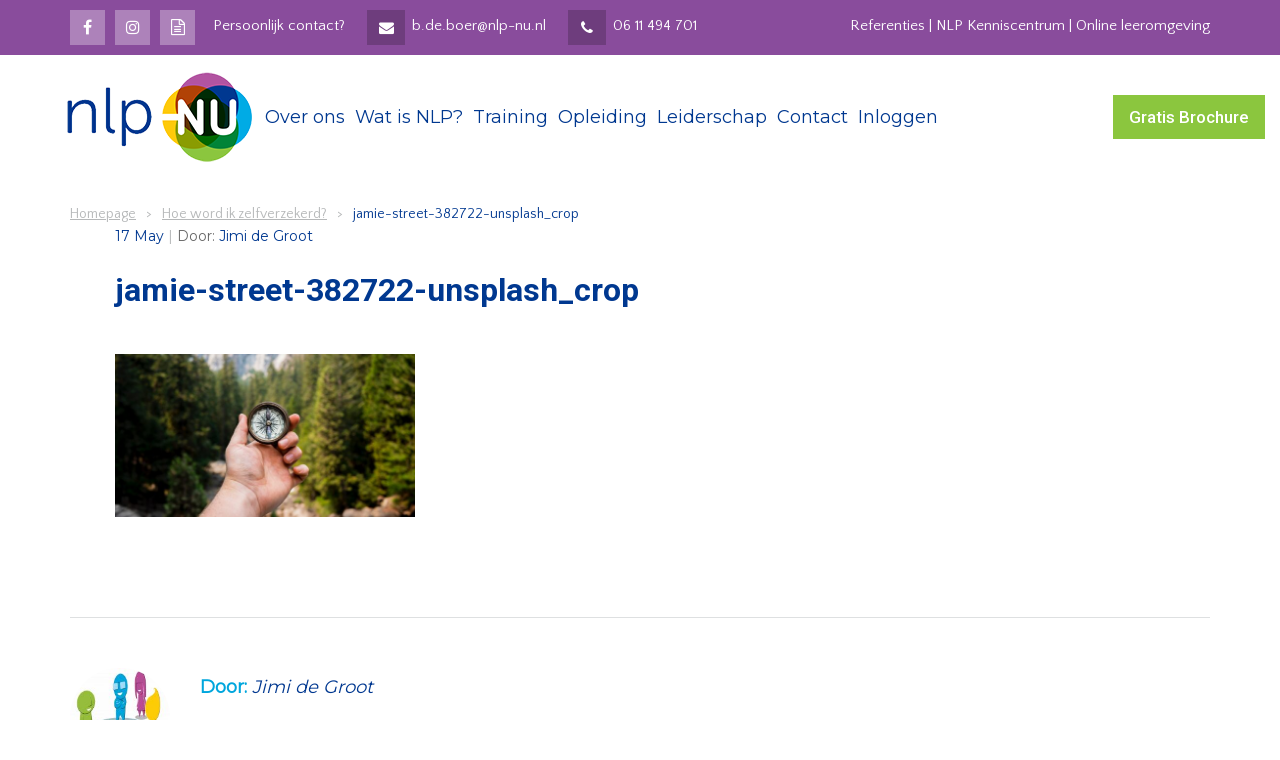

--- FILE ---
content_type: text/html; charset=UTF-8
request_url: https://www.nlp-nu.nl/zelfverzekerd/attachment/jamie-street-382722-unsplash_crop-3/
body_size: 27840
content:
<!doctype html>
<html lang="nl-NL" >
<head>
	<meta charset="UTF-8">
<script>
var gform;gform||(document.addEventListener("gform_main_scripts_loaded",function(){gform.scriptsLoaded=!0}),document.addEventListener("gform/theme/scripts_loaded",function(){gform.themeScriptsLoaded=!0}),window.addEventListener("DOMContentLoaded",function(){gform.domLoaded=!0}),gform={domLoaded:!1,scriptsLoaded:!1,themeScriptsLoaded:!1,isFormEditor:()=>"function"==typeof InitializeEditor,callIfLoaded:function(o){return!(!gform.domLoaded||!gform.scriptsLoaded||!gform.themeScriptsLoaded&&!gform.isFormEditor()||(gform.isFormEditor()&&console.warn("The use of gform.initializeOnLoaded() is deprecated in the form editor context and will be removed in Gravity Forms 3.1."),o(),0))},initializeOnLoaded:function(o){gform.callIfLoaded(o)||(document.addEventListener("gform_main_scripts_loaded",()=>{gform.scriptsLoaded=!0,gform.callIfLoaded(o)}),document.addEventListener("gform/theme/scripts_loaded",()=>{gform.themeScriptsLoaded=!0,gform.callIfLoaded(o)}),window.addEventListener("DOMContentLoaded",()=>{gform.domLoaded=!0,gform.callIfLoaded(o)}))},hooks:{action:{},filter:{}},addAction:function(o,r,e,t){gform.addHook("action",o,r,e,t)},addFilter:function(o,r,e,t){gform.addHook("filter",o,r,e,t)},doAction:function(o){gform.doHook("action",o,arguments)},applyFilters:function(o){return gform.doHook("filter",o,arguments)},removeAction:function(o,r){gform.removeHook("action",o,r)},removeFilter:function(o,r,e){gform.removeHook("filter",o,r,e)},addHook:function(o,r,e,t,n){null==gform.hooks[o][r]&&(gform.hooks[o][r]=[]);var d=gform.hooks[o][r];null==n&&(n=r+"_"+d.length),gform.hooks[o][r].push({tag:n,callable:e,priority:t=null==t?10:t})},doHook:function(r,o,e){var t;if(e=Array.prototype.slice.call(e,1),null!=gform.hooks[r][o]&&((o=gform.hooks[r][o]).sort(function(o,r){return o.priority-r.priority}),o.forEach(function(o){"function"!=typeof(t=o.callable)&&(t=window[t]),"action"==r?t.apply(null,e):e[0]=t.apply(null,e)})),"filter"==r)return e[0]},removeHook:function(o,r,t,n){var e;null!=gform.hooks[o][r]&&(e=(e=gform.hooks[o][r]).filter(function(o,r,e){return!!(null!=n&&n!=o.tag||null!=t&&t!=o.priority)}),gform.hooks[o][r]=e)}});
</script>

	<link rel="profile" href="http://gmpg.org/xfn/11">
	<link rel="pingback" href="https://www.nlp-nu.nl/xmlrpc.php">
	<meta name="viewport" content="width=device-width, initial-scale=1">
        <link rel="shortcut icon" href="https://www.nlp-nu.nl/wp-content/uploads/2017/11/nlp-nu-faicon.png" >
	<link rel="preconnect" href="https://fonts.googleapis.com">
	<link rel="preconnect" href="https://fonts.gstatic.com" crossorigin>
	<link href="https://fonts.googleapis.com/css2?family=NTR&family=Quattrocento+Sans:ital,wght@0,400;0,700;1,400;1,700&display=swap" rel="stylesheet">
    <meta name='robots' content='index, follow, max-image-preview:large, max-snippet:-1, max-video-preview:-1' />

	<!-- This site is optimized with the Yoast SEO plugin v26.5 - https://yoast.com/wordpress/plugins/seo/ -->
	<title>jamie-street-382722-unsplash_crop &#8211; NLP-NU</title>
	<link rel="canonical" href="https://www.nlp-nu.nl/zelfverzekerd/attachment/jamie-street-382722-unsplash_crop-3/" />
	<meta property="og:locale" content="nl_NL" />
	<meta property="og:type" content="article" />
	<meta property="og:title" content="jamie-street-382722-unsplash_crop &#8211; NLP-NU" />
	<meta property="og:url" content="https://www.nlp-nu.nl/zelfverzekerd/attachment/jamie-street-382722-unsplash_crop-3/" />
	<meta property="og:site_name" content="NLP-NU" />
	<meta property="article:publisher" content="https://www.facebook.com/nlp.nu/" />
	<meta property="article:modified_time" content="2025-02-18T16:45:08+00:00" />
	<meta property="og:image" content="https://www.nlp-nu.nl/zelfverzekerd/attachment/jamie-street-382722-unsplash_crop-3" />
	<meta property="og:image:width" content="612" />
	<meta property="og:image:height" content="333" />
	<meta property="og:image:type" content="image/jpeg" />
	<meta name="twitter:card" content="summary_large_image" />
	<meta name="twitter:site" content="@trainingnu" />
	<script type="application/ld+json" class="yoast-schema-graph">{"@context":"https://schema.org","@graph":[{"@type":"WebPage","@id":"https://www.nlp-nu.nl/zelfverzekerd/attachment/jamie-street-382722-unsplash_crop-3/","url":"https://www.nlp-nu.nl/zelfverzekerd/attachment/jamie-street-382722-unsplash_crop-3/","name":"jamie-street-382722-unsplash_crop &#8211; NLP-NU","isPartOf":{"@id":"https://www.nlp-nu.nl/#website"},"primaryImageOfPage":{"@id":"https://www.nlp-nu.nl/zelfverzekerd/attachment/jamie-street-382722-unsplash_crop-3/#primaryimage"},"image":{"@id":"https://www.nlp-nu.nl/zelfverzekerd/attachment/jamie-street-382722-unsplash_crop-3/#primaryimage"},"thumbnailUrl":"https://www.nlp-nu.nl/wp-content/uploads/2019/05/jamie-street-382722-unsplash_crop-2-e1739897023321.jpg","datePublished":"2019-05-17T14:24:33+00:00","dateModified":"2025-02-18T16:45:08+00:00","breadcrumb":{"@id":"https://www.nlp-nu.nl/zelfverzekerd/attachment/jamie-street-382722-unsplash_crop-3/#breadcrumb"},"inLanguage":"nl-NL","potentialAction":[{"@type":"ReadAction","target":["https://www.nlp-nu.nl/zelfverzekerd/attachment/jamie-street-382722-unsplash_crop-3/"]}]},{"@type":"ImageObject","inLanguage":"nl-NL","@id":"https://www.nlp-nu.nl/zelfverzekerd/attachment/jamie-street-382722-unsplash_crop-3/#primaryimage","url":"https://www.nlp-nu.nl/wp-content/uploads/2019/05/jamie-street-382722-unsplash_crop-2-e1739897023321.jpg","contentUrl":"https://www.nlp-nu.nl/wp-content/uploads/2019/05/jamie-street-382722-unsplash_crop-2-e1739897023321.jpg","width":612,"height":333,"caption":"zelfverzekerd nlp"},{"@type":"BreadcrumbList","@id":"https://www.nlp-nu.nl/zelfverzekerd/attachment/jamie-street-382722-unsplash_crop-3/#breadcrumb","itemListElement":[{"@type":"ListItem","position":1,"name":"Home","item":"https://www.nlp-nu.nl/"},{"@type":"ListItem","position":2,"name":"Hoe word ik zelfverzekerd?","item":"https://www.nlp-nu.nl/zelfverzekerd/"},{"@type":"ListItem","position":3,"name":"jamie-street-382722-unsplash_crop"}]},{"@type":"WebSite","@id":"https://www.nlp-nu.nl/#website","url":"https://www.nlp-nu.nl/","name":"NLP-NU","description":"Opleiding-training-coaching","publisher":{"@id":"https://www.nlp-nu.nl/#organization"},"potentialAction":[{"@type":"SearchAction","target":{"@type":"EntryPoint","urlTemplate":"https://www.nlp-nu.nl/?s={search_term_string}"},"query-input":{"@type":"PropertyValueSpecification","valueRequired":true,"valueName":"search_term_string"}}],"inLanguage":"nl-NL"},{"@type":"Organization","@id":"https://www.nlp-nu.nl/#organization","name":"NLP NU","url":"https://www.nlp-nu.nl/","logo":{"@type":"ImageObject","inLanguage":"nl-NL","@id":"https://www.nlp-nu.nl/#/schema/logo/image/","url":"https://www.nlp-nu.nl/wp-content/uploads/2018/02/nlp-nu-logo.png","contentUrl":"https://www.nlp-nu.nl/wp-content/uploads/2018/02/nlp-nu-logo.png","width":200,"height":100,"caption":"NLP NU"},"image":{"@id":"https://www.nlp-nu.nl/#/schema/logo/image/"},"sameAs":["https://www.facebook.com/nlp.nu/","https://x.com/trainingnu","https://nl.linkedin.com/company/nlp-nu"]}]}</script>
	<!-- / Yoast SEO plugin. -->


<link rel='dns-prefetch' href='//fonts.googleapis.com' />
<link rel="alternate" type="application/rss+xml" title="NLP-NU &raquo; feed" href="https://www.nlp-nu.nl/feed/" />
<link rel="alternate" type="application/rss+xml" title="NLP-NU &raquo; reacties feed" href="https://www.nlp-nu.nl/comments/feed/" />
<link rel="alternate" type="application/rss+xml" title="NLP-NU &raquo; jamie-street-382722-unsplash_crop reacties feed" href="https://www.nlp-nu.nl/zelfverzekerd/attachment/jamie-street-382722-unsplash_crop-3/feed/" />
<link rel="alternate" title="oEmbed (JSON)" type="application/json+oembed" href="https://www.nlp-nu.nl/wp-json/oembed/1.0/embed?url=https%3A%2F%2Fwww.nlp-nu.nl%2Fzelfverzekerd%2Fattachment%2Fjamie-street-382722-unsplash_crop-3%2F" />
<link rel="alternate" title="oEmbed (XML)" type="text/xml+oembed" href="https://www.nlp-nu.nl/wp-json/oembed/1.0/embed?url=https%3A%2F%2Fwww.nlp-nu.nl%2Fzelfverzekerd%2Fattachment%2Fjamie-street-382722-unsplash_crop-3%2F&#038;format=xml" />
<style id='wp-img-auto-sizes-contain-inline-css'>
img:is([sizes=auto i],[sizes^="auto," i]){contain-intrinsic-size:3000px 1500px}
/*# sourceURL=wp-img-auto-sizes-contain-inline-css */
</style>
<style id='wp-emoji-styles-inline-css'>

	img.wp-smiley, img.emoji {
		display: inline !important;
		border: none !important;
		box-shadow: none !important;
		height: 1em !important;
		width: 1em !important;
		margin: 0 0.07em !important;
		vertical-align: -0.1em !important;
		background: none !important;
		padding: 0 !important;
	}
/*# sourceURL=wp-emoji-styles-inline-css */
</style>
<style id='wp-block-library-inline-css'>
:root{--wp-block-synced-color:#7a00df;--wp-block-synced-color--rgb:122,0,223;--wp-bound-block-color:var(--wp-block-synced-color);--wp-editor-canvas-background:#ddd;--wp-admin-theme-color:#007cba;--wp-admin-theme-color--rgb:0,124,186;--wp-admin-theme-color-darker-10:#006ba1;--wp-admin-theme-color-darker-10--rgb:0,107,160.5;--wp-admin-theme-color-darker-20:#005a87;--wp-admin-theme-color-darker-20--rgb:0,90,135;--wp-admin-border-width-focus:2px}@media (min-resolution:192dpi){:root{--wp-admin-border-width-focus:1.5px}}.wp-element-button{cursor:pointer}:root .has-very-light-gray-background-color{background-color:#eee}:root .has-very-dark-gray-background-color{background-color:#313131}:root .has-very-light-gray-color{color:#eee}:root .has-very-dark-gray-color{color:#313131}:root .has-vivid-green-cyan-to-vivid-cyan-blue-gradient-background{background:linear-gradient(135deg,#00d084,#0693e3)}:root .has-purple-crush-gradient-background{background:linear-gradient(135deg,#34e2e4,#4721fb 50%,#ab1dfe)}:root .has-hazy-dawn-gradient-background{background:linear-gradient(135deg,#faaca8,#dad0ec)}:root .has-subdued-olive-gradient-background{background:linear-gradient(135deg,#fafae1,#67a671)}:root .has-atomic-cream-gradient-background{background:linear-gradient(135deg,#fdd79a,#004a59)}:root .has-nightshade-gradient-background{background:linear-gradient(135deg,#330968,#31cdcf)}:root .has-midnight-gradient-background{background:linear-gradient(135deg,#020381,#2874fc)}:root{--wp--preset--font-size--normal:16px;--wp--preset--font-size--huge:42px}.has-regular-font-size{font-size:1em}.has-larger-font-size{font-size:2.625em}.has-normal-font-size{font-size:var(--wp--preset--font-size--normal)}.has-huge-font-size{font-size:var(--wp--preset--font-size--huge)}.has-text-align-center{text-align:center}.has-text-align-left{text-align:left}.has-text-align-right{text-align:right}.has-fit-text{white-space:nowrap!important}#end-resizable-editor-section{display:none}.aligncenter{clear:both}.items-justified-left{justify-content:flex-start}.items-justified-center{justify-content:center}.items-justified-right{justify-content:flex-end}.items-justified-space-between{justify-content:space-between}.screen-reader-text{border:0;clip-path:inset(50%);height:1px;margin:-1px;overflow:hidden;padding:0;position:absolute;width:1px;word-wrap:normal!important}.screen-reader-text:focus{background-color:#ddd;clip-path:none;color:#444;display:block;font-size:1em;height:auto;left:5px;line-height:normal;padding:15px 23px 14px;text-decoration:none;top:5px;width:auto;z-index:100000}html :where(.has-border-color){border-style:solid}html :where([style*=border-top-color]){border-top-style:solid}html :where([style*=border-right-color]){border-right-style:solid}html :where([style*=border-bottom-color]){border-bottom-style:solid}html :where([style*=border-left-color]){border-left-style:solid}html :where([style*=border-width]){border-style:solid}html :where([style*=border-top-width]){border-top-style:solid}html :where([style*=border-right-width]){border-right-style:solid}html :where([style*=border-bottom-width]){border-bottom-style:solid}html :where([style*=border-left-width]){border-left-style:solid}html :where(img[class*=wp-image-]){height:auto;max-width:100%}:where(figure){margin:0 0 1em}html :where(.is-position-sticky){--wp-admin--admin-bar--position-offset:var(--wp-admin--admin-bar--height,0px)}@media screen and (max-width:600px){html :where(.is-position-sticky){--wp-admin--admin-bar--position-offset:0px}}
/*# sourceURL=/wp-includes/css/dist/block-library/common.min.css */
</style>
<style id='classic-theme-styles-inline-css'>
/*! This file is auto-generated */
.wp-block-button__link{color:#fff;background-color:#32373c;border-radius:9999px;box-shadow:none;text-decoration:none;padding:calc(.667em + 2px) calc(1.333em + 2px);font-size:1.125em}.wp-block-file__button{background:#32373c;color:#fff;text-decoration:none}
/*# sourceURL=/wp-includes/css/classic-themes.min.css */
</style>
<style id='global-styles-inline-css'>
:root{--wp--preset--aspect-ratio--square: 1;--wp--preset--aspect-ratio--4-3: 4/3;--wp--preset--aspect-ratio--3-4: 3/4;--wp--preset--aspect-ratio--3-2: 3/2;--wp--preset--aspect-ratio--2-3: 2/3;--wp--preset--aspect-ratio--16-9: 16/9;--wp--preset--aspect-ratio--9-16: 9/16;--wp--preset--color--black: #000000;--wp--preset--color--cyan-bluish-gray: #abb8c3;--wp--preset--color--white: #ffffff;--wp--preset--color--pale-pink: #f78da7;--wp--preset--color--vivid-red: #cf2e2e;--wp--preset--color--luminous-vivid-orange: #ff6900;--wp--preset--color--luminous-vivid-amber: #fcb900;--wp--preset--color--light-green-cyan: #7bdcb5;--wp--preset--color--vivid-green-cyan: #00d084;--wp--preset--color--pale-cyan-blue: #8ed1fc;--wp--preset--color--vivid-cyan-blue: #0693e3;--wp--preset--color--vivid-purple: #9b51e0;--wp--preset--gradient--vivid-cyan-blue-to-vivid-purple: linear-gradient(135deg,rgb(6,147,227) 0%,rgb(155,81,224) 100%);--wp--preset--gradient--light-green-cyan-to-vivid-green-cyan: linear-gradient(135deg,rgb(122,220,180) 0%,rgb(0,208,130) 100%);--wp--preset--gradient--luminous-vivid-amber-to-luminous-vivid-orange: linear-gradient(135deg,rgb(252,185,0) 0%,rgb(255,105,0) 100%);--wp--preset--gradient--luminous-vivid-orange-to-vivid-red: linear-gradient(135deg,rgb(255,105,0) 0%,rgb(207,46,46) 100%);--wp--preset--gradient--very-light-gray-to-cyan-bluish-gray: linear-gradient(135deg,rgb(238,238,238) 0%,rgb(169,184,195) 100%);--wp--preset--gradient--cool-to-warm-spectrum: linear-gradient(135deg,rgb(74,234,220) 0%,rgb(151,120,209) 20%,rgb(207,42,186) 40%,rgb(238,44,130) 60%,rgb(251,105,98) 80%,rgb(254,248,76) 100%);--wp--preset--gradient--blush-light-purple: linear-gradient(135deg,rgb(255,206,236) 0%,rgb(152,150,240) 100%);--wp--preset--gradient--blush-bordeaux: linear-gradient(135deg,rgb(254,205,165) 0%,rgb(254,45,45) 50%,rgb(107,0,62) 100%);--wp--preset--gradient--luminous-dusk: linear-gradient(135deg,rgb(255,203,112) 0%,rgb(199,81,192) 50%,rgb(65,88,208) 100%);--wp--preset--gradient--pale-ocean: linear-gradient(135deg,rgb(255,245,203) 0%,rgb(182,227,212) 50%,rgb(51,167,181) 100%);--wp--preset--gradient--electric-grass: linear-gradient(135deg,rgb(202,248,128) 0%,rgb(113,206,126) 100%);--wp--preset--gradient--midnight: linear-gradient(135deg,rgb(2,3,129) 0%,rgb(40,116,252) 100%);--wp--preset--font-size--small: 13px;--wp--preset--font-size--medium: 20px;--wp--preset--font-size--large: 36px;--wp--preset--font-size--x-large: 42px;--wp--preset--spacing--20: 0.44rem;--wp--preset--spacing--30: 0.67rem;--wp--preset--spacing--40: 1rem;--wp--preset--spacing--50: 1.5rem;--wp--preset--spacing--60: 2.25rem;--wp--preset--spacing--70: 3.38rem;--wp--preset--spacing--80: 5.06rem;--wp--preset--shadow--natural: 6px 6px 9px rgba(0, 0, 0, 0.2);--wp--preset--shadow--deep: 12px 12px 50px rgba(0, 0, 0, 0.4);--wp--preset--shadow--sharp: 6px 6px 0px rgba(0, 0, 0, 0.2);--wp--preset--shadow--outlined: 6px 6px 0px -3px rgb(255, 255, 255), 6px 6px rgb(0, 0, 0);--wp--preset--shadow--crisp: 6px 6px 0px rgb(0, 0, 0);}:where(.is-layout-flex){gap: 0.5em;}:where(.is-layout-grid){gap: 0.5em;}body .is-layout-flex{display: flex;}.is-layout-flex{flex-wrap: wrap;align-items: center;}.is-layout-flex > :is(*, div){margin: 0;}body .is-layout-grid{display: grid;}.is-layout-grid > :is(*, div){margin: 0;}:where(.wp-block-columns.is-layout-flex){gap: 2em;}:where(.wp-block-columns.is-layout-grid){gap: 2em;}:where(.wp-block-post-template.is-layout-flex){gap: 1.25em;}:where(.wp-block-post-template.is-layout-grid){gap: 1.25em;}.has-black-color{color: var(--wp--preset--color--black) !important;}.has-cyan-bluish-gray-color{color: var(--wp--preset--color--cyan-bluish-gray) !important;}.has-white-color{color: var(--wp--preset--color--white) !important;}.has-pale-pink-color{color: var(--wp--preset--color--pale-pink) !important;}.has-vivid-red-color{color: var(--wp--preset--color--vivid-red) !important;}.has-luminous-vivid-orange-color{color: var(--wp--preset--color--luminous-vivid-orange) !important;}.has-luminous-vivid-amber-color{color: var(--wp--preset--color--luminous-vivid-amber) !important;}.has-light-green-cyan-color{color: var(--wp--preset--color--light-green-cyan) !important;}.has-vivid-green-cyan-color{color: var(--wp--preset--color--vivid-green-cyan) !important;}.has-pale-cyan-blue-color{color: var(--wp--preset--color--pale-cyan-blue) !important;}.has-vivid-cyan-blue-color{color: var(--wp--preset--color--vivid-cyan-blue) !important;}.has-vivid-purple-color{color: var(--wp--preset--color--vivid-purple) !important;}.has-black-background-color{background-color: var(--wp--preset--color--black) !important;}.has-cyan-bluish-gray-background-color{background-color: var(--wp--preset--color--cyan-bluish-gray) !important;}.has-white-background-color{background-color: var(--wp--preset--color--white) !important;}.has-pale-pink-background-color{background-color: var(--wp--preset--color--pale-pink) !important;}.has-vivid-red-background-color{background-color: var(--wp--preset--color--vivid-red) !important;}.has-luminous-vivid-orange-background-color{background-color: var(--wp--preset--color--luminous-vivid-orange) !important;}.has-luminous-vivid-amber-background-color{background-color: var(--wp--preset--color--luminous-vivid-amber) !important;}.has-light-green-cyan-background-color{background-color: var(--wp--preset--color--light-green-cyan) !important;}.has-vivid-green-cyan-background-color{background-color: var(--wp--preset--color--vivid-green-cyan) !important;}.has-pale-cyan-blue-background-color{background-color: var(--wp--preset--color--pale-cyan-blue) !important;}.has-vivid-cyan-blue-background-color{background-color: var(--wp--preset--color--vivid-cyan-blue) !important;}.has-vivid-purple-background-color{background-color: var(--wp--preset--color--vivid-purple) !important;}.has-black-border-color{border-color: var(--wp--preset--color--black) !important;}.has-cyan-bluish-gray-border-color{border-color: var(--wp--preset--color--cyan-bluish-gray) !important;}.has-white-border-color{border-color: var(--wp--preset--color--white) !important;}.has-pale-pink-border-color{border-color: var(--wp--preset--color--pale-pink) !important;}.has-vivid-red-border-color{border-color: var(--wp--preset--color--vivid-red) !important;}.has-luminous-vivid-orange-border-color{border-color: var(--wp--preset--color--luminous-vivid-orange) !important;}.has-luminous-vivid-amber-border-color{border-color: var(--wp--preset--color--luminous-vivid-amber) !important;}.has-light-green-cyan-border-color{border-color: var(--wp--preset--color--light-green-cyan) !important;}.has-vivid-green-cyan-border-color{border-color: var(--wp--preset--color--vivid-green-cyan) !important;}.has-pale-cyan-blue-border-color{border-color: var(--wp--preset--color--pale-cyan-blue) !important;}.has-vivid-cyan-blue-border-color{border-color: var(--wp--preset--color--vivid-cyan-blue) !important;}.has-vivid-purple-border-color{border-color: var(--wp--preset--color--vivid-purple) !important;}.has-vivid-cyan-blue-to-vivid-purple-gradient-background{background: var(--wp--preset--gradient--vivid-cyan-blue-to-vivid-purple) !important;}.has-light-green-cyan-to-vivid-green-cyan-gradient-background{background: var(--wp--preset--gradient--light-green-cyan-to-vivid-green-cyan) !important;}.has-luminous-vivid-amber-to-luminous-vivid-orange-gradient-background{background: var(--wp--preset--gradient--luminous-vivid-amber-to-luminous-vivid-orange) !important;}.has-luminous-vivid-orange-to-vivid-red-gradient-background{background: var(--wp--preset--gradient--luminous-vivid-orange-to-vivid-red) !important;}.has-very-light-gray-to-cyan-bluish-gray-gradient-background{background: var(--wp--preset--gradient--very-light-gray-to-cyan-bluish-gray) !important;}.has-cool-to-warm-spectrum-gradient-background{background: var(--wp--preset--gradient--cool-to-warm-spectrum) !important;}.has-blush-light-purple-gradient-background{background: var(--wp--preset--gradient--blush-light-purple) !important;}.has-blush-bordeaux-gradient-background{background: var(--wp--preset--gradient--blush-bordeaux) !important;}.has-luminous-dusk-gradient-background{background: var(--wp--preset--gradient--luminous-dusk) !important;}.has-pale-ocean-gradient-background{background: var(--wp--preset--gradient--pale-ocean) !important;}.has-electric-grass-gradient-background{background: var(--wp--preset--gradient--electric-grass) !important;}.has-midnight-gradient-background{background: var(--wp--preset--gradient--midnight) !important;}.has-small-font-size{font-size: var(--wp--preset--font-size--small) !important;}.has-medium-font-size{font-size: var(--wp--preset--font-size--medium) !important;}.has-large-font-size{font-size: var(--wp--preset--font-size--large) !important;}.has-x-large-font-size{font-size: var(--wp--preset--font-size--x-large) !important;}
#main .gform_wrapper form .ginput_container_text > input {
    background-color: #fff !important;
}

.sp-ea-single i{
	font-style: normal!important;
}

.gform_wrapper form .gform_page_footer input.button:not(.gform_image_button), .gform_wrapper form .gform_footer input.button:not(.gform_image_button) {
	color: white !important;
}
.content-sidebar .download-s-form .gform_footer input[type=submit] {
    background: #8bc63e !important;
}

.post span.entry-title, .post span.entry-title a {
	font-family: 'Roboto';
	font-style: normal;
	font-weight: 700;
	line-height: 28px;
	font-size: 20px;
	letter-spacing: 0px;
}


.widget_text .textwidget a {
    color: #428bca !important;
}

.two-column_wrapper .gform_page_fields .left-column input[type=text], .two-column_wrapper .gform_page_fields .left-column select {
	background: #f0f0f0;
}

.two-column_wrapper .gform_page_fields .gfield_radio>li:not(.gform_radio_description_open) input[type="radio"]:not(:checked) + label:hover:before {
	background: #003890;
}

.two-column_wrapper .gform_page_fields .right-column>.gfield.gfield_total {
	border-top: none;
}

.gfield.field-no-edit input {
	padding: 0 !important;
	border: none !important;
	background: none;
	text-align: right;
}

.gfield.field-no-edit {
	pointer-events: none;
}

.gfield.field-no-edit {
	position: relative;
}

.gfield.field-no-edit .ginput_container {
	position: absolute;
	right: 10px;
	top: -19px;
}

.gfield.field-no-edit label:before {
	font-family: FontAwesome;
	content: '\f00c  ';
	color: #8bc63e;
}

#gf_step_9_2 label {  display:none!important;
}


.field_sublabel_below:not(.gfield_price) span label {
	visibility: hidden !important;
}

.ginput_container_radio li > input:checked + label:before {
	border: 5px solid #003890 !important;
}

.gform_wrapper ul.gfield_checkbox li input[type=checkbox] + label {
	padding: 20px 0 20px 45px !important;
	margin: 0 !important;
	position: relative;
	color: #000;
	display: inline-block;
	letter-spacing: inherit;
	vertical-align: middle;
	cursor: pointer;
	width: 100%;
}

.gform_wrapper ul.gfield_checkbox li input[type=checkbox] + label:before {
	left: 12px;
	top: 16px;
	content: '';
	width: 25px;
	height: 25px;
	border-radius: 2px;
	background: #f6f6f6;
	position: absolute;
	transition: all .6s ease;
	border: 12px solid transparent;
	box-sizing: border-box !important;
	display: inline-block;
}

.gform_wrapper ul.gfield_checkbox li input[type=checkbox]:checked + label:before {
	border: solid 5px #003890;
}

.gform_wrapper ul.gfield_checkbox li:hover input[type=checkbox]:not(:checked) + label:before {
	background: #003890;
}

.gform_wrapper ul.gfield_checkbox li input[type=checkbox] {
	display: none !important;
}

.gfield_checkbox li:hover {
	background: #eee;
}

.gform_wrapper .gfield_error .gfield_label {
    color: #790000 !important;
}

.gform_wrapper li.gfield_error input[aria-invalid]:not([type=radio]):not([type=checkbox]):not([type=submit]):not([type=button]):not([type=image]):not([type=file]), .gform_wrapper li.gfield_error textarea {
	border: 1px solid #790000 !important;
}

.fw-nav-menu .current-menu-item {
	  border: none !important;
}

.content-sidebar .widget_nav_menu li.current-menu-item a {
    background: #12acdf;
    color: #fff;
}

.content-sidebar .widget_nav_menu li a {
    -webkit-transition: all .6s ease;
    -moz-transition: all .6s ease;
    -ms-transition: all .6s ease;
    -o-transition: all .6s ease;
    transition: all .6s ease;
    font-size: 14px;
    font-weight: 400;
    display: block;
    padding: 15px;
    background: #f3f3f4;
    border-bottom: 1px solid #ccc;
    position: relative;
}

.content-sidebar .widget_nav_menu li a:hover {
    background: #12acdf;
    color: #fff;
}

.content-sidebar .widget_nav_menu li a:after {
    position: absolute;
    top: 15px;
    right: 18px;
    font-family: FontAwesome;
    content: '\f054';
}

.content-sidebar .widget_nav_menu li:last-child a {
    border-bottom: none;
}

.search.search-results .fw-post-image {
	display: none;
}

@media screen and (min-width: 1366px) {
.home .fw-shortcode-latest-posts .postlist-col:nth-child(3), .home .fw-shortcode-latest-posts .postlist-col:nth-child(4), .home .fw-shortcode-latest-posts .postlist-col:nth-child(5) {
    height: 100px;
    overflow: hidden;
}
}

.rr_review_form table, .rr_review_form tr, .rr_review_form td {
	border: none;
}

.rr_review_form input[type=text] {
	padding: 5px 15px;
	font-size: inherit;
	font-family: inherit;
	letter-spacing: normal;
	color: #1f1912;
	height: 50px;
	background: #f0f0f0;
	border: none;
	font-weight: 400;
}

.rr_review_form textarea {
	padding: 5px 15px;
	font-size: inherit;
	font-family: inherit;
	letter-spacing: normal;
	color: #1f1912;
	background: #f0f0f0;
	border: none;
	font-weight: 400;
}

.rr_review_form input[type=submit] {
	display: inline-block;
	font-size: 1em;
	width: auto;
	margin: 0 16px 0 0;
	background: #8bc63e;
	color: #fff;
	padding: 10px 30px;
	border: 2px solid #8bc63e;
	min-width: 160px;
	transition: all .6s ease;
	cursor: pointer;
}

.rr_review_form input[type=submit]:hover {
  background: #4f8a02;
  border: 2px solid #4f8a02 !important;
}

.single-trainings .fw-title-related {
	font-size: 40px;
}

.related-content-product {
	text-align: left;
}

.home .fw-shortcode-latest-posts .postlist-col footer {
	display: block;
}

.single-post .entry-title {
	font-size: 28px !important;
}

.site-footer a:not(.button), .fw-copyright a:not(.button) {
	text-decoration: underline !important;
}

.training-main-archive .searchandfilter>ul>li h4 {
	font-weight: 300 !important;
}

.search-filter-reset {
	background: #8bc63e;
    color: #fff;
    border-radius: 0;
    border: none;
    width: 100%;
    outline: 0 !important;
    padding: 13px 30px;
    font-weight: 300;
    font-size: 18px;
    -webkit-transition: all .6s ease;
    -moz-transition: all .6s ease;
    -ms-transition: all .6s ease;
    -o-transition: all .6s ease;
    transition: all .6s ease;
	cursor: pointer;
}

.search-filter-reset:hover {
	color: #fff;
	background: #77b22a;
}

.sf-field-reset {
	background: none !important;
}

@media only screen and (min-width: 1366px) {
	
	.home .fw-shortcode-latest-posts .postlist-col:nth-child(6), .home .fw-shortcode-latest-posts .postlist-col:nth-child(7) {
		height: 100px;
		overflow: hidden;
	}
	
	.home .fw-shortcode-latest-posts .postlist-col:nth-child(6) .fw-post-image, .home .fw-shortcode-latest-posts .postlist-col:nth-child(7) {
		width: 33%;
		float: left;
		padding-right: 15px;
	}
	
	.home .fw-shortcode-latest-posts .postlist-col:nth-child(6) .entry-header, .home .fw-shortcode-latest-posts .postlist-col:nth-child(7) .entry-header {
		padding-top: 0;
		background: transparent !important;
	}
	
	.home .fw-shortcode-latest-posts .postlist-col:nth-child(3) .entry-header .entry-title, .home .fw-shortcode-latest-posts .postlist-col:nth-child(4) .entry-header .entry-title {
		font-size: 20px;
	}
	
	.home .fw-shortcode-latest-posts .postlist-col:nth-child(3) .entry-content, .home .fw-shortcode-latest-posts .postlist-col:nth-child(4) .entry-content {
		padding-bottom: 30px !important;
	}
	
	.home .fw-shortcode-latest-posts .postlist-col:nth-child(6), .home .fw-shortcode-latest-posts .postlist-col:nth-child(7) {
		display: block;
		width: 30.85%;
		top: 400px !important;
		padding-left: 0;
		margin-left: 15px;
		left: 800px !important;
		border-bottom: solid 1px #ccc;
	}
	
	.home .fw-shortcode-latest-posts .postlist-col:nth-child(7) {
		top: 500px !important;
	}
	
	.home .fw-shortcode-latest-posts .postlist-col:nth-child(6) .wrap-entry-meta, .home .fw-shortcode-latest-posts .postlist-col:nth-child(7) .wrap-entry-meta {
		display: none;
	}
	
}

.sidebar-filters label {
	font-weight: 300 !important;
	font-size: 15px !important;
}

@media only screen and (min-width: 1025px) {
	.single-trainings article.type-trainings {
		height: auto !important;
		margin-bottom: 100px !important;
	}
}

.training-dates-item {
	padding: 10px;
	background: #f2f2f2;
	max-width: 600px;
	margin-bottom: 2px;
}

.training-dates-item .training-dates-item-date:before {
	font-family: FontAwesome;
	content: '\f133';
	color: #00a6dd;
	padding-right: 5px;
}

.training-dates-item .training-dates-item-location {
	margin-left: 40px;
}

.training-dates-item .training-dates-item-location:before {
	font-family: FontAwesome;
	content: '\f124';
	color: #00a6dd;
	padding-right: 5px;
}

.training-datums-locatie {
	padding-left: 0;
	padding-right: 0;
}

.single .post.post-details .entry-header .entry-title {
	font-size: 32px !important;
	line-height: 38px;
}

body .gform_wrapper .ginput_complex.ginput_container_address span.ginput_right+span.ginput_left {
	padding-right: 0 !important;
	margin-right: 0 !important;
}

#input_9_90_6_container {
	margin-left: 7px;
}

#input_9_77_3_container, #input_9_81_3_container {
	padding-right: 0px !important;
}

.pagination.loop-pagination .prev.page-numbers > i, .pagination.loop-pagination .next.page-numbers > i {
	color: #fff;
	font-size: 26px;
}

.home #gform_5 .gfield_radio > li:hover {
	background: rgba(255, 255, 255, 0.2);
}

ul {
	margin-bottom: 0;
}

.single .post.post-details .entry-header, .single .post.post-details .entry-content {
	padding-left: 0;
	padding-right: 0;
}

.begrippen-container > li {
	list-style-type: none;
}

.begrippen-container {
	-webkit-columns: 2;
	        columns: 2;
}

.begrippen-lijst-widget {
	padding-left: 0;
	padding-right: 0;
}

.gform_wrapper li.gfield_error input:not([type=radio]):not([type=checkbox]):not([type=submit]):not([type=button]):not([type=image]):not([type=file]), .gform_wrapper li.gfield_error textarea {
	border: 1px solid #790000 !important;
}
.tab-content a, .fw-iconbox-text a {
	text-decoration: underline;
}
#gf_step_22_1, #gf_step_22_2,
#gf_step_24_1, #gf_step_24_2{
	width:50% !important;
}

.buttons-list .button {
	text-decoration: underline;
}

.tab-content .active .fw-accordion {
    max-width: 760px;
}

.fw-header.fw-sticky-menu .fw-header-main {
    background: rgba(255,255,255,0.95);
}

.home .custom-radio label {
	margin-left: 15px!important;
}

.home  .custom-radio label::before {
	margin-left: -15px!important;
}
#colophon{
	margin-top: -30px
}

span.drop_cap {
	font-size:50px!important;	
}

.post-details .entry-header .wrap-entry-meta .cat-links {
float:left;
}

.single .wrap-entry-meta .author, .single .wrap-entry-meta .entry-date, .single .wrap-entry-meta .separator {
	float:left;
}
.single .post.post-details .entry-header .entry-title {
	clear: both;
  padding-top: 15px;
}
.single article.post-details {
	padding-top:0;
	margin-top:-25px!important;
}
.single-trainings article.post-details {
	padding-top:0;
	margin-top:0!important;
}
.single .fw-container {
	padding-top:0!important;
}

#field_24_3 > label, #field_24_54, .gform_wrapper .gfield_required {
	display:none;
}

#field_9_67, #field_9_71, #field_9_106, #field_9_4, #field_22_4, #field_22_106, #field_22_71, #field_22_67, #field_22_43, #field_31_117,
#field_9_1211, #field_22_111 {
	display: none;
}

.entry-header .cat-links {
	margin-left: 10px;
}

#field_24_52, #field_24_44, #field_22_52 {
	margin: 0;
	padding: 0 !important;
}

@media only screen and (max-width: 1365px) and (min-width: 768px) {
	.home .postlist-grid > div {
		margin-bottom: 20px;
	}
}

.home-form .gform_footer input[type=submit], .newsletter-form .gform_footer input[type=submit] {
	background: #8bc63e !important;
}
#gform_wrapper_22.two-column_wrapper .gform_page_footer input {
background: #8bc63e!important;
}
#gform_wrapper_22.two-column_wrapper .gform_page_fields .right-column input {
background:transparent!important;
}
#gform_wrapper_9 {
	display: block!important;
}

#gform_next_button_9_6,
#gform_next_button_9_1,
#gform_previous_button_9_6,
#gform_submit_button_9{
	color: #000;
}

.gform_next_button.button {
	background-color: #8bc63e !important;
}

.gform_wrapper form .ginput_container_text > input {background-color: #f3f3f4 !important;}

.gform_wrapper form .gfield.field-no-edit.field_sublabel_below.field_description_below.gfield_visibility_visible {
	margin-top: 20px;
}

.rr_successful {
	display: flex;
  flex-direction: row;
  justify-content: space-between;
  align-items: center;
}
.rr_successful .rr_star.left {
	order: 1;
}

#menu-item-6727 {
	float: right!important;
}
#menu-item-6727 a {
	background-color: #8bc63e;
	border-color: transparent;
   border-width: 0;
   color: #ffffff;
   border-radius: 0;
	padding: 6px 15px;
    font-size: 19px;
    line-height: 26px;
	font-family: 'Roboto';
    font-weight: 500;
    font-style: normal;
    font-size: 17px;
    line-height: 30px;
    letter-spacing: 0px;
    color: #ffffff;
    display: inline-block;
    margin-bottom: 0;
    text-align: center;
    vertical-align: middle;
    cursor: pointer;
    background-image: none;
    border: 1px solid transparent;
    text-decoration: none;
    white-space: nowrap;
    outline: none;
    position: relative;
    -webkit-user-select: none;
    -moz-user-select: none;
    -ms-user-select: none;
    user-select: none;
    -webkit-transition: all 0.3s ease;
    -o-transition: all 0.3s ease;
    transition: all 0.3s ease;
    max-width: 100%;
}

.header-1.fw-top-logo-left .fw-nav-wrap {
    float: left!important;
}
.header-1 .primary-navigation > ul > li > a {
	margin-left: 10px!important;
}
#menu-item-6727 {
	position: absolute;
	right: -40px;
	top: 40px;
}

.fw-nav-menu .current-menu-item {
	margin-left: 0!important;
}

.single-sfwd-quiz .author-description{
	display:none;
}

.sfwd-quiz {
	height:auto!important;
}

.gform_wrapper form input:not([type=radio]):not([type=checkbox]):not([type=submit]):not([type=button]):not([type=image]):not([type=file]), .gform_wrapper form textarea, #main .gform_wrapper form .ginput_container_text>input {
background: #f3f3f4 !important;
    width: 190px;
}

.gform_radio_description_open {list-style: none;}

#gform_wrapper_15 .gfield_radio li label {
	color: white;
}
#gform_wrapper_15 .gfield_radio label {
    padding-top: 4px !important;
    padding-left: 20px !important;
}
.gform_wrapper form .gform_footer input.button:not(.gform_image_button) {
 background: #8bc63e !important;
}

/** DSD **/
.single-sfwd-courses .author-description, .single-sfwd-courses .wrap-entry-meta, .single-sfwd-quiz .author-description, .single-sfwd-quiz .wrap-entry-meta{
	display:none!important;
}

.wpProQuiz_modal_window, #wpProQuiz_user_overlay,#wpProQuiz_overlay_close {
	margin-top:150px!important;
}

.website-information ul.contacts_top-bar li:first-child a {
	padding-left: 0 !important;
}

/* .menu-opleidingen-en-zakelijk-sidemenu-container ul li a {
	color: white;
	background: #8bc63e !important;
} */

.grecaptcha-badge {
	display: none;
}
.text-block-special{
	display:flex;
}

.two-column_wrapper .gform_page_fields .gfield_radio>li label:before {
	margin-top: 0;
	top: 50%;
	-webkit-transform: translateY(-50%);
	    -ms-transform: translateY(-50%);
	        transform: translateY(-50%);
	width: 26px;
	height: 26px;
}

.two-column_wrapper .custom-radio label.checked:after {
	margin-top: 0;
	left: 25px;
	-webkit-transform: translate(-50%, -50%);
	    -ms-transform: translate(-50%, -50%);
	        transform: translate(-50%, -50%);
}

.menu-item.menu-item-color-blue > a, 
.menu-item.menu-item-color-light-blue > a,
.menu-item.menu-item-color-purple > a,
.menu-item.menu-item-color-green > a,
.menu-item.menu-item-color-grey > a {
	color: #fff;
}

.menu-item.menu-item-color-blue > a {
	background: #003890 !important;
}

.menu-item.menu-item-color-blue:hover > a {
	background: #002154 !important;
}

.menu-item.menu-item-color-light-blue > a {
	background: #00a6dd !important;
}

.menu-item.menu-item-color-light-blue:hover > a {
	background: #0088b5 !important;
}

.menu-item.menu-item-color-purple > a {
	background: #894c9c !important;
}

.menu-item.menu-item-color-purple:hover > a {
	background: #704080 !important;
}

.menu-item.menu-item-color-green > a {
	background: #8bc63e !important;
}

.menu-item.menu-item-color-green:hover > a {
	background: #73a334 !important;
}

.menu-item.menu-item-color-grey > a {
	background: #676767 !important;
}

.menu-item.menu-item-color-grey:hover > a {
	background: #4f4f4f !important;
}

/* fixes for "Inloggin" page  */
 #page #main > section.uo_loginForm, #ult-login-no-setup-notice{
	display: none;
} 
/* ---------------------- */

#field_31_44 {
	padding: 0 !important;
	margin: 0;
}
.two-column_wrapper {
	display: block !important;
}
.comment_input > input , .mobile_input > input {
	background: #f3f3f4 !important;
}
#main .gform_wrapper form .ginput_container_text>input {
	background: #f3f3f4 !important;
}
#gform_24{
	opacity: 1 !important;
}

#gform_9{
	opacity: 1 !important;
}

.fw-top-bar .fw-text-top-bar {
 font-family: 'Quattrocento Sans' !important;
}

.comment_input > input , .mobile_input > input {
	background: #f3f3f4 !important;
}
/* General input background for text inputs inside ginput_container_text */
#main .gform_wrapper form .ginput_container_text > input {
  background: transparent !important; /* transparent overrides previous gray */
  padding: 8px; /* add some padding for better UX */
  border: 1px solid #ccc; /* subtle border for inputs */
  border-radius: 4px;
  box-sizing: border-box;
}

/* Hide specific section fields by ID */
#field_37_8,
#field_37_43,
#field_37_53,
#field_37_54,
#field_37_55,
#field_37_56 {
  display: none;
}

/* Full width and margin adjustment for some fields */
#field_37_51,
#field_37_45,
#field_37_52 {
  width: 100%;
  margin-top: -24px !important; /* consider adjusting this value if needed */
}

/* Styled section with blue background and white text */
#field_37_44 {
  background: #143990;
  color: #fff;
  padding: 10px 25px !important;
  margin-top: 0 !important;
}

#field_37_44 .gsection_title {
  color: #fff; /* ensure section title text is white */
}

/* Right column container styling without scroll */
.right-column-container {
  background: #f6f6f6 !important;
  box-sizing: border-box;
  /* Removed max-height and overflow */
}

/* Page 1 specific padding */
#gform_page_37_1 {
  padding-top: 20px !important;
}

/* Radio buttons group background and padding */
body form[id="gform_37"] ul.gfield_radio {
  background: #f6f6f6 !important;
  padding: 10px !important;
  border-radius: 6px;
  list-style: none; /* clean up bullet points */
}

/* Padding for non-editable, total, and html fields inside form 37 */
#gform_37 .gfield.field-no-edit.field_sublabel_below.field_description_below.gfield_visibility_visible,
#gform_37 .gfield.gfield--type-total,
#gform_37 .gfield.gfield--type-html {
  padding: 10px 20px !important;
  border-radius: 4px;
  margin-bottom: 15px;
}

/* Remove extra margin between description and section fields */
.gform_legacy_markup_wrapper li.gfield.field_description_below + li.gsection {
  margin-top: 0 !important;
  width: 100% !important;
}

/* Custom radio checked indicator adjustment */
.two-column_wrapper .custom-radio label.checked:after {
  margin-top: -13px;
}

/* Margin below radio fields inside two-column wrapper */
.two-column_wrapper .gform_page_fields .gfield_radio {
  margin-bottom: 35px !important;
}

/* Responsive layout */

/* Desktop: left and right columns side by side */
@media (min-width: 1025px) {
  .gform_wrapper .gform_page_fields > ul.gform_fields > div {
    display: flex !important;
    gap: 60px;
  }

  .left-column-container,
  .right-column-container {
    flex: 1 1 0%;
  }
}

.right-column-container {
max-height: 700px; 
}

/* Tablet & Mobile: stack columns with spacing */
@media (max-width: 1024px) {
  .gform_wrapper .gform_page_fields > ul.gform_fields > div {
    display: block !important;
  }

  .right-column-container {
    margin-bottom: 40px; /* space between right and left sections */
  }

  .left-column-container {
    margin-top: 0;
  }
}


@media (min-width: 992px) {
    .col-md-8,
		.col-sm-12 {
        width: 100% !important;
    }
}
/*# sourceURL=global-styles-inline-css */
</style>
<link rel='stylesheet' id='page-list-style-css' href='https://www.nlp-nu.nl/wp-content/plugins/page-list/css/page-list.css?ver=5.9' media='all' />
<link rel='stylesheet' id='qre-common-css-css' href='https://www.nlp-nu.nl/wp-content/plugins/quiz-reporting-extension/assets/dist/css/common.css?ver=3.0.1' media='all' />
<link rel='stylesheet' id='dashicons-css' href='https://www.nlp-nu.nl/wp-includes/css/dashicons.min.css?ver=6.9' media='all' />
<link rel='stylesheet' id='learndash_quiz_front_css-css' href='//www.nlp-nu.nl/wp-content/plugins/sfwd-lms/themes/legacy/templates/learndash_quiz_front.min.css?ver=3.4.2.1' media='all' />
<link rel='stylesheet' id='jquery-dropdown-css-css' href='//www.nlp-nu.nl/wp-content/plugins/sfwd-lms/assets/css/jquery.dropdown.min.css?ver=3.4.2.1' media='all' />
<link rel='stylesheet' id='learndash_lesson_video-css' href='//www.nlp-nu.nl/wp-content/plugins/sfwd-lms/themes/legacy/templates/learndash_lesson_video.min.css?ver=3.4.2.1' media='all' />
<link rel='stylesheet' id='learndash-front-css' href='//www.nlp-nu.nl/wp-content/plugins/sfwd-lms/themes/ld30/assets/css/learndash.min.css?ver=3.4.2.1' media='all' />
<style id='learndash-front-inline-css'>
		.learndash-wrapper .ld-item-list .ld-item-list-item.ld-is-next,
		.learndash-wrapper .wpProQuiz_content .wpProQuiz_questionListItem label:focus-within {
			border-color: #81d742;
		}

		/*
		.learndash-wrapper a:not(.ld-button):not(#quiz_continue_link):not(.ld-focus-menu-link):not(.btn-blue):not(#quiz_continue_link):not(.ld-js-register-account):not(#ld-focus-mode-course-heading):not(#btn-join):not(.ld-item-name):not(.ld-table-list-item-preview):not(.ld-lesson-item-preview-heading),
		 */

		.learndash-wrapper .ld-breadcrumbs a,
		.learndash-wrapper .ld-lesson-item.ld-is-current-lesson .ld-lesson-item-preview-heading,
		.learndash-wrapper .ld-lesson-item.ld-is-current-lesson .ld-lesson-title,
		.learndash-wrapper .ld-primary-color-hover:hover,
		.learndash-wrapper .ld-primary-color,
		.learndash-wrapper .ld-primary-color-hover:hover,
		.learndash-wrapper .ld-primary-color,
		.learndash-wrapper .ld-tabs .ld-tabs-navigation .ld-tab.ld-active,
		.learndash-wrapper .ld-button.ld-button-transparent,
		.learndash-wrapper .ld-button.ld-button-reverse,
		.learndash-wrapper .ld-icon-certificate,
		.learndash-wrapper .ld-login-modal .ld-login-modal-login .ld-modal-heading,
		#wpProQuiz_user_content a,
		.learndash-wrapper .ld-item-list .ld-item-list-item a.ld-item-name:hover,
		.learndash-wrapper .ld-focus-comments__heading-actions .ld-expand-button,
		.learndash-wrapper .ld-focus-comments__heading a,
		.learndash-wrapper .ld-focus-comments .comment-respond a,
		.learndash-wrapper .ld-focus-comment .ld-comment-reply a.comment-reply-link:hover,
		.learndash-wrapper .ld-expand-button.ld-button-alternate {
			color: #81d742 !important;
		}

		.learndash-wrapper .ld-focus-comment.bypostauthor>.ld-comment-wrapper,
		.learndash-wrapper .ld-focus-comment.role-group_leader>.ld-comment-wrapper,
		.learndash-wrapper .ld-focus-comment.role-administrator>.ld-comment-wrapper {
			background-color:rgba(129, 215, 66, 0.03) !important;
		}


		.learndash-wrapper .ld-primary-background,
		.learndash-wrapper .ld-tabs .ld-tabs-navigation .ld-tab.ld-active:after {
			background: #81d742 !important;
		}



		.learndash-wrapper .ld-course-navigation .ld-lesson-item.ld-is-current-lesson .ld-status-incomplete,
		.learndash-wrapper .ld-focus-comment.bypostauthor:not(.ptype-sfwd-assignment) >.ld-comment-wrapper>.ld-comment-avatar img,
		.learndash-wrapper .ld-focus-comment.role-group_leader>.ld-comment-wrapper>.ld-comment-avatar img,
		.learndash-wrapper .ld-focus-comment.role-administrator>.ld-comment-wrapper>.ld-comment-avatar img {
			border-color: #81d742 !important;
		}



		.learndash-wrapper .ld-loading::before {
			border-top:3px solid #81d742 !important;
		}

		.learndash-wrapper .ld-button:hover:not(.learndash-link-previous-incomplete):not(.ld-button-transparent),
		#learndash-tooltips .ld-tooltip:after,
		#learndash-tooltips .ld-tooltip,
		.learndash-wrapper .ld-primary-background,
		.learndash-wrapper .btn-join,
		.learndash-wrapper #btn-join,
		.learndash-wrapper .ld-button:not(.ld-button-reverse):not(.learndash-link-previous-incomplete):not(.ld-button-transparent),
		.learndash-wrapper .ld-expand-button,
		.learndash-wrapper .wpProQuiz_content .wpProQuiz_button:not(.wpProQuiz_button_reShowQuestion):not(.wpProQuiz_button_restartQuiz),
		.learndash-wrapper .wpProQuiz_content .wpProQuiz_button2,
		.learndash-wrapper .ld-focus .ld-focus-sidebar .ld-course-navigation-heading,
		.learndash-wrapper .ld-focus .ld-focus-sidebar .ld-focus-sidebar-trigger,
		.learndash-wrapper .ld-focus-comments .form-submit #submit,
		.learndash-wrapper .ld-login-modal input[type='submit'],
		.learndash-wrapper .ld-login-modal .ld-login-modal-register,
		.learndash-wrapper .wpProQuiz_content .wpProQuiz_certificate a.btn-blue,
		.learndash-wrapper .ld-focus .ld-focus-header .ld-user-menu .ld-user-menu-items a,
		#wpProQuiz_user_content table.wp-list-table thead th,
		#wpProQuiz_overlay_close,
		.learndash-wrapper .ld-expand-button.ld-button-alternate .ld-icon {
			background-color: #81d742 !important;
		}

		.learndash-wrapper .ld-focus .ld-focus-header .ld-user-menu .ld-user-menu-items:before {
			border-bottom-color: #81d742 !important;
		}

		.learndash-wrapper .ld-button.ld-button-transparent:hover {
			background: transparent !important;
		}

		.learndash-wrapper .ld-focus .ld-focus-header .sfwd-mark-complete .learndash_mark_complete_button,
		.learndash-wrapper .ld-focus .ld-focus-header #sfwd-mark-complete #learndash_mark_complete_button,
		.learndash-wrapper .ld-button.ld-button-transparent,
		.learndash-wrapper .ld-button.ld-button-alternate,
		.learndash-wrapper .ld-expand-button.ld-button-alternate {
			background-color:transparent !important;
		}

		.learndash-wrapper .ld-focus-header .ld-user-menu .ld-user-menu-items a,
		.learndash-wrapper .ld-button.ld-button-reverse:hover,
		.learndash-wrapper .ld-alert-success .ld-alert-icon.ld-icon-certificate,
		.learndash-wrapper .ld-alert-warning .ld-button:not(.learndash-link-previous-incomplete),
		.learndash-wrapper .ld-primary-background.ld-status {
			color:white !important;
		}

		.learndash-wrapper .ld-status.ld-status-unlocked {
			background-color: rgba(129,215,66,0.2) !important;
			color: #81d742 !important;
		}

		.learndash-wrapper .wpProQuiz_content .wpProQuiz_addToplist {
			background-color: rgba(129,215,66,0.1) !important;
			border: 1px solid #81d742 !important;
		}

		.learndash-wrapper .wpProQuiz_content .wpProQuiz_toplistTable th {
			background: #81d742 !important;
		}

		.learndash-wrapper .wpProQuiz_content .wpProQuiz_toplistTrOdd {
			background-color: rgba(129,215,66,0.1) !important;
		}

		.learndash-wrapper .wpProQuiz_content .wpProQuiz_reviewDiv li.wpProQuiz_reviewQuestionTarget {
			background-color: #81d742 !important;
		}
		.learndash-wrapper .wpProQuiz_content .wpProQuiz_time_limit .wpProQuiz_progress {
			background-color: #81d742 !important;
		}
		
		.learndash-wrapper #quiz_continue_link,
		.learndash-wrapper .ld-secondary-background,
		.learndash-wrapper .learndash_mark_complete_button,
		.learndash-wrapper #learndash_mark_complete_button,
		.learndash-wrapper .ld-status-complete,
		.learndash-wrapper .ld-alert-success .ld-button,
		.learndash-wrapper .ld-alert-success .ld-alert-icon {
			background-color: #dd9933 !important;
		}

		.learndash-wrapper .wpProQuiz_content a#quiz_continue_link {
			background-color: #dd9933 !important;
		}

		.learndash-wrapper .course_progress .sending_progress_bar {
			background: #dd9933 !important;
		}

		.learndash-wrapper .wpProQuiz_content .wpProQuiz_button_reShowQuestion:hover, .learndash-wrapper .wpProQuiz_content .wpProQuiz_button_restartQuiz:hover {
			background-color: #dd9933 !important;
			opacity: 0.75;
		}

		.learndash-wrapper .ld-secondary-color-hover:hover,
		.learndash-wrapper .ld-secondary-color,
		.learndash-wrapper .ld-focus .ld-focus-header .sfwd-mark-complete .learndash_mark_complete_button,
		.learndash-wrapper .ld-focus .ld-focus-header #sfwd-mark-complete #learndash_mark_complete_button,
		.learndash-wrapper .ld-focus .ld-focus-header .sfwd-mark-complete:after {
			color: #dd9933 !important;
		}

		.learndash-wrapper .ld-secondary-in-progress-icon {
			border-left-color: #dd9933 !important;
			border-top-color: #dd9933 !important;
		}

		.learndash-wrapper .ld-alert-success {
			border-color: #dd9933;
			background-color: transparent !important;
		}

		.learndash-wrapper .wpProQuiz_content .wpProQuiz_reviewQuestion li.wpProQuiz_reviewQuestionSolved,
		.learndash-wrapper .wpProQuiz_content .wpProQuiz_box li.wpProQuiz_reviewQuestionSolved {
			background-color: #dd9933 !important;
		}

		.learndash-wrapper .wpProQuiz_content  .wpProQuiz_reviewLegend span.wpProQuiz_reviewColor_Answer {
			background-color: #dd9933 !important;
		}

		
		.learndash-wrapper .ld-alert-warning {
			background-color:transparent;
		}

		.learndash-wrapper .ld-status-waiting,
		.learndash-wrapper .ld-alert-warning .ld-alert-icon {
			background-color: #dd3333 !important;
		}

		.learndash-wrapper .ld-tertiary-color-hover:hover,
		.learndash-wrapper .ld-tertiary-color,
		.learndash-wrapper .ld-alert-warning {
			color: #dd3333 !important;
		}

		.learndash-wrapper .ld-tertiary-background {
			background-color: #dd3333 !important;
		}

		.learndash-wrapper .ld-alert-warning {
			border-color: #dd3333 !important;
		}

		.learndash-wrapper .ld-tertiary-background,
		.learndash-wrapper .ld-alert-warning .ld-alert-icon {
			color:white !important;
		}

		.learndash-wrapper .wpProQuiz_content .wpProQuiz_reviewQuestion li.wpProQuiz_reviewQuestionReview,
		.learndash-wrapper .wpProQuiz_content .wpProQuiz_box li.wpProQuiz_reviewQuestionReview {
			background-color: #dd3333 !important;
		}

		.learndash-wrapper .wpProQuiz_content  .wpProQuiz_reviewLegend span.wpProQuiz_reviewColor_Review {
			background-color: #dd3333 !important;
		}

		
/*# sourceURL=learndash-front-inline-css */
</style>
<link rel='stylesheet' id='uncannyowl-learndash-toolkit-free-css' href='https://www.nlp-nu.nl/wp-content/plugins/uncanny-learndash-toolkit/src/assets/frontend/dist/bundle.min.css?ver=3.8.0.2' media='all' />
<link rel='stylesheet' id='ld-content-cloner-css' href='https://www.nlp-nu.nl/wp-content/plugins/ld-content-cloner/public/css/ld-content-cloner-public.css?ver=1.0.0' media='all' />
<link rel='stylesheet' id='search-filter-plugin-styles-css' href='https://www.nlp-nu.nl/wp-content/plugins/search-filter-pro/public/assets/css/search-filter.min.css?ver=2.5.21' media='all' />
<link rel='stylesheet' id='roboto-css' href='https://fonts.googleapis.com/css?family=Roboto%3A100%2C100i%2C300%2C300i%2C400%2C400i%2C500%2C500i%2C700%2C700i%2C900%2C900i&#038;ver=6.9' media='all' />
<link rel='stylesheet' id='fw-ext-breadcrumbs-add-css-css' href='https://www.nlp-nu.nl/wp-content/plugins/unyson/framework/extensions/breadcrumbs/static/css/style.css?ver=6.9' media='all' />
<link rel='stylesheet' id='font-awesome-css' href='https://www.nlp-nu.nl/wp-content/plugins/unyson/framework/static/libs/font-awesome/css/font-awesome.min.css?ver=2.7.31' media='all' />
<link rel='stylesheet' id='bootstrap-css' href='https://www.nlp-nu.nl/wp-content/themes/best4u/css/bootstrap.css?ver=1.0.13' media='all' />
<link rel='stylesheet' id='fw-mmenu-css' href='https://www.nlp-nu.nl/wp-content/themes/best4u/css/jquery.mmenu.all.css?ver=1.0.13' media='all' />
<link rel='stylesheet' id='best4u-style-css' href='https://www.nlp-nu.nl/wp-content/uploads/best4u-style.css?ver=1765178173' media='all' />
<link rel='stylesheet' id='fw-theme-style-css' href='https://www.nlp-nu.nl/wp-content/themes/best4u-child/style.css?ver=1.0.13' media='all' />
<link rel='stylesheet' id='prettyPhoto-css' href='https://www.nlp-nu.nl/wp-content/themes/best4u/css/prettyPhoto.css?ver=1.0.13' media='all' />
<link rel='stylesheet' id='animate-css' href='https://www.nlp-nu.nl/wp-content/themes/best4u/css/animate.css?ver=1.0.13' media='all' />
<link rel='stylesheet' id='fw-option-type-icon-v2-pack-linecons-css' href='https://www.nlp-nu.nl/wp-content/plugins/unyson/framework/static/libs/linecons/css/linecons.css?ver=2.7.31' media='all' />
<link rel='stylesheet' id='fw-option-type-icon-v2-pack-font-awesome-css' href='https://www.nlp-nu.nl/wp-content/plugins/unyson/framework/static/libs/font-awesome/css/font-awesome.min.css?ver=2.7.31' media='all' />
<link rel='stylesheet' id='fw-option-type-icon-v2-pack-entypo-css' href='https://www.nlp-nu.nl/wp-content/plugins/unyson/framework/static/libs/entypo/css/entypo.css?ver=2.7.31' media='all' />
<link rel='stylesheet' id='fw-option-type-icon-v2-pack-linearicons-css' href='https://www.nlp-nu.nl/wp-content/plugins/unyson/framework/static/libs/lnr/css/lnr.css?ver=2.7.31' media='all' />
<link rel='stylesheet' id='fw-option-type-icon-v2-pack-typicons-css' href='https://www.nlp-nu.nl/wp-content/plugins/unyson/framework/static/libs/typcn/css/typcn.css?ver=2.7.31' media='all' />
<link rel='stylesheet' id='fw-option-type-icon-v2-pack-unycon-css' href='https://www.nlp-nu.nl/wp-content/plugins/unyson/framework/static/libs/unycon/unycon.css?ver=2.7.31' media='all' />
<link rel='stylesheet' id='rich-reviews-css' href='https://www.nlp-nu.nl/wp-content/plugins/rich-reviews/css/rich-reviews.css?ver=6.9' media='all' />
<link rel='stylesheet' id='sib-front-css-css' href='https://www.nlp-nu.nl/wp-content/plugins/mailin/css/mailin-front.css?ver=6.9' media='all' />
<link rel='stylesheet' id='fw-googleFonts-css' href='https://fonts.googleapis.com/css?family=Montserrat%3Aregular%7CRoboto%3A500%2C700&#038;subset=latin&#038;ver=6.9' media='all' />
<!--n2css--><!--n2js--><script src="https://www.nlp-nu.nl/wp-includes/js/jquery/jquery.min.js?ver=3.7.1" id="jquery-core-js"></script>
<script src="https://www.nlp-nu.nl/wp-includes/js/jquery/jquery-migrate.min.js?ver=3.4.1" id="jquery-migrate-js"></script>
<script src="https://www.nlp-nu.nl/wp-content/plugins/quiz-reporting-extension/assets/dist/js/common.js?ver=3.0.1" id="qre-common-js-js"></script>
<script id="uncannyowl-learndash-toolkit-free-js-extra">
var UncannyToolkit = {"ajax":{"url":"https://www.nlp-nu.nl/wp-admin/admin-ajax.php","nonce":"ae09d5cc1f"},"integrity":{"shouldPreventConcurrentLogin":false},"i18n":{"dismiss":"Dismiss","preventConcurrentLogin":"Your account has exceeded maximum concurrent login number.","error":{"generic":"Something went wrong. Please, try again"}},"modals":[],"frontendLogin":{"hasAjaxEnabled":false,"currentPageIsLoginPage":false,"ui":{"showAnimationOnSubmit":true,"buttonDisabledOnSubmit":true},"i18n":{"checkReCaptcha":"Please verify that you are not a robot."}}};
//# sourceURL=uncannyowl-learndash-toolkit-free-js-extra
</script>
<script src="https://www.nlp-nu.nl/wp-content/plugins/uncanny-learndash-toolkit/src/assets/frontend/dist/bundle.min.js?ver=3.8.0.2" id="uncannyowl-learndash-toolkit-free-js"></script>
<script src="https://www.nlp-nu.nl/wp-content/plugins/ld-content-cloner/public/js/ld-content-cloner-public.js?ver=1.0.0" id="ld-content-cloner-js"></script>
<script id="search-filter-plugin-build-js-extra">
var SF_LDATA = {"ajax_url":"https://www.nlp-nu.nl/wp-admin/admin-ajax.php","home_url":"https://www.nlp-nu.nl/","extensions":[]};
//# sourceURL=search-filter-plugin-build-js-extra
</script>
<script src="https://www.nlp-nu.nl/wp-content/plugins/search-filter-pro/public/assets/js/search-filter-build.min.js?ver=2.5.21" id="search-filter-plugin-build-js"></script>
<script src="https://www.nlp-nu.nl/wp-content/plugins/search-filter-pro/public/assets/js/chosen.jquery.min.js?ver=2.5.21" id="search-filter-plugin-chosen-js"></script>
<script src="https://www.nlp-nu.nl/wp-content/themes/best4u/js/lib/modernizr.min.js?ver=1.0.13" id="modernizr-js"></script>
<script src="https://www.nlp-nu.nl/wp-content/themes/best4u/js/lib/bootstrap.min.js?ver=1.0.13" id="bootstrap-js"></script>
<script src="https://www.nlp-nu.nl/wp-content/themes/best4u/js/jquery.touchSwipe.min.js?ver=1.0.13" id="touchSwipe-js"></script>
<script src="https://www.nlp-nu.nl/wp-content/themes/best4u/js/lib/html5shiv.js?ver=1.0.13" id="html5shiv-js"></script>
<script src="https://www.nlp-nu.nl/wp-content/themes/best4u/js/lib/respond.min.js?ver=1.0.13" id="respond-js"></script>
<script id="rich-reviews-js-extra">
var php_vars = {"excerpt_length":"150","maybe_some_other_stuff":"Probably Not"};
var translation = {"read_more":"Read More","less":"Less"};
//# sourceURL=rich-reviews-js-extra
</script>
<script src="https://www.nlp-nu.nl/wp-content/plugins/rich-reviews/js/rich-reviews.js?ver=6.9" id="rich-reviews-js"></script>
<script id="sib-front-js-js-extra">
var sibErrMsg = {"invalidMail":"Please fill out valid email address","requiredField":"Please fill out required fields","invalidDateFormat":"Please fill out valid date format","invalidSMSFormat":"Please fill out valid phone number"};
var ajax_sib_front_object = {"ajax_url":"https://www.nlp-nu.nl/wp-admin/admin-ajax.php","ajax_nonce":"d155ccc0b8","flag_url":"https://www.nlp-nu.nl/wp-content/plugins/mailin/img/flags/"};
//# sourceURL=sib-front-js-js-extra
</script>
<script src="https://www.nlp-nu.nl/wp-content/plugins/mailin/js/mailin-front.js?ver=1762747415" id="sib-front-js-js"></script>
<link rel="https://api.w.org/" href="https://www.nlp-nu.nl/wp-json/" /><link rel="alternate" title="JSON" type="application/json" href="https://www.nlp-nu.nl/wp-json/wp/v2/media/8548" /><link rel="EditURI" type="application/rsd+xml" title="RSD" href="https://www.nlp-nu.nl/xmlrpc.php?rsd" />
<meta name="generator" content="WordPress 6.9" />
<link rel='shortlink' href='https://www.nlp-nu.nl/?p=8548' />
<meta name="ahrefs-site-verification" content="471c770a0155012eec6ff5552c5ebf8d1850b7de530cc8b11000ee35020e8030"><script type="text/javascript">
(function() {
    window.sib = {
        equeue: [],
        client_key: "3u2uthc3x6wfeb3nh8xlt"
    };
    /* OPTIONAL: email for identify request*/
    // window.sib.email_id = 'example@domain.com';
    window.sendinblue = {};
    for (var j = ['track', 'identify', 'trackLink', 'page'], i = 0; i < j.length; i++) {
    (function(k) {
        window.sendinblue[k] = function() {
            var arg = Array.prototype.slice.call(arguments);
            (window.sib[k] || function() {
                    var t = {};
                    t[k] = arg;
                    window.sib.equeue.push(t);
                })(arg[0], arg[1], arg[2]);
            };
        })(j[i]);
    }
    var n = document.createElement("script"),
        i = document.getElementsByTagName("script")[0];
    n.type = "text/javascript", n.id = "sendinblue-js", n.async = !0, n.src = "https://sibautomation.com/sa.js?key=" + window.sib.client_key, i.parentNode.insertBefore(n, i), window.sendinblue.page();
})();
</script><!-- Google Tag Manager -->
<script>(function(w,d,s,l,i){w[l]=w[l]||[];w[l].push({'gtm.start':
new Date().getTime(),event:'gtm.js'});var f=d.getElementsByTagName(s)[0],
j=d.createElement(s),dl=l!='dataLayer'?'&l='+l:'';j.async=true;j.src=
'https://www.googletagmanager.com/gtm.js?id='+i+dl;f.parentNode.insertBefore(j,f);
})(window,document,'script','dataLayer','GTM-T6CKJVZ');</script>
<!-- End Google Tag Manager --><!-- Hotjar Tracking Code for www.nlp-nu.nl -->
<script>
    (function(h,o,t,j,a,r){
        h.hj=h.hj||function(){(h.hj.q=h.hj.q||[]).push(arguments)};
        h._hjSettings={hjid:1618916,hjsv:6};
        a=o.getElementsByTagName('head')[0];
        r=o.createElement('script');r.async=1;
        r.src=t+h._hjSettings.hjid+j+h._hjSettings.hjsv;
        a.appendChild(r);
    })(window,document,'https://static.hotjar.com/c/hotjar-','.js?sv=');
</script><script type="text/javascript" src="https://cdn.brevo.com/js/sdk-loader.js" async></script>
<script type="text/javascript">
  window.Brevo = window.Brevo || [];
  window.Brevo.push(['init', {"client_key":"3u2uthc3x6wfeb3nh8xlt","email_id":null,"push":{"customDomain":"https:\/\/www.nlp-nu.nl\/wp-content\/plugins\/mailin\/"},"service_worker_url":"sw.js?key=${key}","frame_url":"brevo-frame.html"}]);
</script><script src="https://ajax.googleapis.com/ajax/libs/webfont/1.5.18/webfont.js"></script><script>
			WebFont.load({
				google: {
				    /* example */
					/*families: ['Source Sans Pro:400,600,700,400italic,700italic', 'Roboto Condensed:400,700']*/
					families: ['Montserrat:regular:latin','Roboto:500,700:latin']
				}
			});
		</script></head>
<body class="attachment wp-singular attachment-template-default single single-attachment postid-8548 attachmentid-8548 attachment-jpeg wp-embed-responsive wp-theme-best4u wp-child-theme-best4u-child sp-easy-accordion-enabled qre-default fw-full fw-website-align-center fw-section-space-md header-1 fw-top-bar-on fw-no-absolute-header fw-top-social-left fw-header-sticky mobile-menu-item-align-left fw-mobile-menu-position-center fw-top-logo-left fw-logo-image fw-logo-no-retina fw-animation-mobile-off has-sidebar" itemscope="itemscope" itemtype="https://schema.org/WebPage">
		<div id="page" class="hfeed site">
			<header class="fw-header" itemscope="itemscope" itemtype="https://schema.org/WPHeader">
	                <div class="fw-top-bar">
            <div class="fw-container">
                
                                            <div class="fw-text-top-bar"><p><a href="/nlp-reviews-ervaringen-referenties/">Referenties</a> | <a href="https://www.nlp-nu.nl/kenniscentrum/technieken-begrippen/">NLP Kenniscentrum</a> | <a href="/online/">Online leeromgeving</a></p></div>
                                        <div class="fw-top-bar-social"><a target="_blank" href="https://www.facebook.com/nlp.nu/"><i class="fa fa-facebook"></i></a><a target="_blank" href="https://www.instagram.com/nlp.nu/"><i class="fa fa-instagram"></i></a><a target="_blank" href="https://www.nlp-nu.nl/brochure-downloaden/"><i class="fa fa-file-text-o"></i></a></div>                        <div class="website-information">
                            <ul class="contacts_top-bar">
                                <li><a href="https://www.nlp-nu.nl/contact/">Persoonlijk contact?</a></li>
                                <li>
                                    <a href="mailto:b.de.boer@nlp-nu.nl">
                                        <i class="fa fa-envelope"></i>
                                        b.de.boer@nlp-nu.nl                                    </a>
                                </li>
                                <li>
                                    <a href="tel:06 11 494 701">
                                        <i class="fa fa-phone"></i>
                                        06 11 494 701                                    </a>
                                </li>
                            </ul>
                        </div>
                                                                    </div>
        </div>
    	<div class="fw-header-main">
		<div class="fw-container">
			<a href="#mobile-menu" class="mmenu-link"><i class="fa fa-navicon"></i></a>
			                        <div class="fw-wrap-logo">
            
                                        <a href="https://www.nlp-nu.nl/" class="fw-site-logo">
                            <img src="//www.nlp-nu.nl/wp-content/uploads/2017/11/nlp-nu-logo.png"
                                 alt="NLP-NU"/>
                        </a>
                    
                        </div>
        						<div class="fw-nav-wrap" itemscope="itemscope" itemtype="https://schema.org/SiteNavigationElement" role="navigation">
				<nav id="fw-menu-primary" class="fw-site-navigation primary-navigation"><ul id="menu-main-menu" class="fw-nav-menu"><li id="menu-item-241" class="menu-item menu-item-type-post_type menu-item-object-page menu-item-241"><a href="https://www.nlp-nu.nl/over-nlp-nu/" >Over ons</a></li> <!-- google_ad_ -->
<li id="menu-item-564" class="menu-item menu-item-type-post_type menu-item-object-page menu-item-564"><a href="https://www.nlp-nu.nl/wat-is-nlp/" >Wat is NLP?</a></li> <!-- google_ad_ -->
<li id="menu-item-328" class="menu-item menu-item-type-post_type_archive menu-item-object-trainings menu-item-328"><a href="https://www.nlp-nu.nl/nlp-trainingen/" >Training</a></li> <!-- google_ad_ -->
<li id="menu-item-7574" class="menu-item menu-item-type-custom menu-item-object-custom menu-item-7574"><a href="https://www.nlp-nu.nl/nlp-opleidingen/" >Opleiding</a></li> <!-- google_ad_ -->
<li id="menu-item-10228" class="menu-item menu-item-type-post_type menu-item-object-page menu-item-10228"><a href="https://www.nlp-nu.nl/leiderschapstraining/" >Leiderschap</a></li> <!-- google_ad_ -->
<li id="menu-item-29" class="menu-item menu-item-type-post_type menu-item-object-page menu-item-29"><a href="https://www.nlp-nu.nl/contact/" >Contact</a></li> <!-- google_ad_ -->
<li id="menu-item-10715" class="uo-login-logout-menu-item menu-item menu-item-type-custom menu-item-object-custom menu-item-10715"><a href="/inloggen/" >Inloggen</a></li> <!-- google_ad_ -->
<li id="menu-item-6727" class="menu-item menu-item-type-custom menu-item-object-custom menu-item-6727"><a href="https://www.nlp-nu.nl/wp-content/uploads/2023/04/brochure-nlp-practitioner-2023.pdf" >Gratis Brochure</a></li> <!-- google_ad_ -->
</ul></nav>			</div>
		</div>
	</div>
	</header>
<nav id="mobile-menu"><ul><li class="menu-item menu-item-type-post_type menu-item-object-page menu-item-241"><a href="https://www.nlp-nu.nl/over-nlp-nu/" >Over ons</a></li><li class="menu-item menu-item-type-post_type menu-item-object-page menu-item-564"><a href="https://www.nlp-nu.nl/wat-is-nlp/" >Wat is NLP?</a></li><li class="menu-item menu-item-type-post_type_archive menu-item-object-trainings menu-item-328"><a href="https://www.nlp-nu.nl/nlp-trainingen/" >Training</a></li><li class="menu-item menu-item-type-custom menu-item-object-custom menu-item-7574"><a href="https://www.nlp-nu.nl/nlp-opleidingen/" >Opleiding</a></li><li class="menu-item menu-item-type-post_type menu-item-object-page menu-item-10228"><a href="https://www.nlp-nu.nl/leiderschapstraining/" >Leiderschap</a></li><li class="menu-item menu-item-type-post_type menu-item-object-page menu-item-29"><a href="https://www.nlp-nu.nl/contact/" >Contact</a></li><li class="uo-login-logout-menu-item menu-item menu-item-type-custom menu-item-object-custom menu-item-10715"><a href="/inloggen/" >Inloggen</a></li><li class="menu-item menu-item-type-custom menu-item-object-custom menu-item-6727"><a href="https://www.nlp-nu.nl/wp-content/uploads/2023/04/brochure-nlp-practitioner-2023.pdf" >Gratis Brochure</a></li></ul></nav>			<div id="main" class="site-main">            <div class="no-header-image"></div>
            <section class="fw-main-row sidebar-right" role="main"
             itemprop="mainEntity" itemscope="itemscope" itemtype="https://schema.org/Blog">
        <div class="fw-container">
            <div class="fw-row">
                <div class="fw-content-area col-md-8 col-sm-12">
                    <div class="fw-col-inner">
						
	<div class="breadcrumbs">
									<span class="first-item">
									<a href="https://www.nlp-nu.nl/">Homepage</a></span>
								<span class="separator">></span>
												<span class="0-item">
											<a href="https://www.nlp-nu.nl/zelfverzekerd/">Hoe word ik zelfverzekerd?</a></span>
									<span class="separator">></span>
												<span class="last-item">jamie-street-382722-unsplash_crop</span>
						</div>
						<article id="post-8548" class="post post-details post-8548 attachment type-attachment status-inherit hentry" itemscope="itemscope" itemtype="https://schema.org/BlogPosting" itemprop="blogPost">
	<div class="fw-col-inner">
		<header class="entry-header">
			            <div class="wrap-entry-meta">
                <meta itemscope itemprop="mainEntityOfPage" itemType="https://schema.org/WebPage"
                      itemid="https://google.com/article"/>
                                    <span class="entry-date">
						<a rel="bookmark" href="https://www.nlp-nu.nl/zelfverzekerd/attachment/jamie-street-382722-unsplash_crop-3/">
                            							<time itemprop="datePublished" datetime="2019-05-17T16:24:33+02:00">
                                <span class="date-item">17</span>
                                <span class="mounth-item">May</span>
                            </time>
							<meta itemprop="dateModified" content="2025-02-18T17:45:08+01:00">
						</a>
					</span>
                                                                            <span class="separator">&nbsp;|&nbsp;</span>
                                        <span itemscope="itemscope" itemtype="https://schema.org/Person" itemprop="author"
                          class="author"> By <a rel="author"
                                                                                    href="https://www.nlp-nu.nl/author/jimi/"><span
                                    itemprop="name">Jimi de Groot</span></a></span>
                    <span itemprop="publisher" itemtype="https://schema.org/Organization" itemscope="">
						<span itemprop="name" content="NLP-NU"></span>
						<span itemprop="logo" itemscope itemtype="https://schema.org/ImageObject">
							<meta itemprop="url" content="https://www.nlp-nu.nl/wp-content/uploads/2017/11/nlp-nu-logo.png">
						</span>
					</span>
                                                                        <span class="cat-links"> In</span>
                            </div>
        			            <h1 class="entry-title" itemprop="headline">jamie-street-382722-unsplash_crop</h1>
        		</header>

		
		<div class="entry-content clearfix" itemprop="text">
			<p class="attachment"><a href='https://www.nlp-nu.nl/wp-content/uploads/2019/05/jamie-street-382722-unsplash_crop-2-e1739897023321.jpg'><img decoding="async" width="300" height="163" src="https://www.nlp-nu.nl/wp-content/uploads/2019/05/jamie-street-382722-unsplash_crop-2-e1739897023321.jpg" class="attachment-medium size-medium" alt="zelfverzekerd nlp" /></a></p>
		</div>

			</div>
</article>
	<section class="author-description">
		<div class="author-image">
			<img alt='' src='https://www.nlp-nu.nl/wp-content/uploads/2018/02/NLP-boundaries-grenzen-164x164.jpg' class='avatar avatar-164 photo avatar-default' height='164' width='164' />		</div>
		<div class="author-text">
			<h2 class="author-name">Article by <span itemprop="name">Jimi de Groot</span></h2>

			<p></p>
		</div>
	</section>
	<div class="clearfix"></div>
<div class="fw-row">
	<div id="comments" class="comments-area comments-template-1 ">
		<h3 class="comments-title">
            			    <strong></strong>
            		</h3>

		
			<div id="respond" class="comment-respond">
		<h3 id="reply-title" class="comment-reply-title">Leave your comment <small><a rel="nofollow" id="cancel-comment-reply-link" href="/zelfverzekerd/attachment/jamie-street-382722-unsplash_crop-3/#respond" style="display:none;">Cancel Reply</a></small></h3><p class="must-log-in">You must be <a href="https://www.nlp-nu.nl/wp-login.php?redirect_to=https%3A%2F%2Fwww.nlp-nu.nl%2Fzelfverzekerd%2Fattachment%2Fjamie-street-382722-unsplash_crop-3%2F">logged in</a> to post a comment.</p>	</div><!-- #respond -->
		</div><!-- #comments -->
</div><!-- /.row -->                    </div><!-- /.inner -->
                </div><!-- /.content-area -->
						<div class="col-md-4 col-sm-12 fw-sidebar" role="complementary" itemscope="itemscope" itemtype="https://schema.org/WPSideBar">
			<div class="fw-col-inner">
									<aside id="gform_widget-19" class="widget gform_widget"><h1 class="widget-title"><span>Leiderschapsmodules</span></h1><link rel='stylesheet' id='gforms_reset_css-css' href='https://www.nlp-nu.nl/wp-content/plugins/gravityforms/legacy/css/formreset.min.css?ver=2.9.23.2' media='all' />
<link rel='stylesheet' id='gforms_formsmain_css-css' href='https://www.nlp-nu.nl/wp-content/plugins/gravityforms/legacy/css/formsmain.min.css?ver=2.9.23.2' media='all' />
<link rel='stylesheet' id='gforms_ready_class_css-css' href='https://www.nlp-nu.nl/wp-content/plugins/gravityforms/legacy/css/readyclass.min.css?ver=2.9.23.2' media='all' />
<link rel='stylesheet' id='gforms_browsers_css-css' href='https://www.nlp-nu.nl/wp-content/plugins/gravityforms/legacy/css/browsers.min.css?ver=2.9.23.2' media='all' />
<script src="https://www.nlp-nu.nl/wp-includes/js/dist/dom-ready.min.js?ver=f77871ff7694fffea381" id="wp-dom-ready-js"></script>
<script src="https://www.nlp-nu.nl/wp-includes/js/dist/hooks.min.js?ver=dd5603f07f9220ed27f1" id="wp-hooks-js"></script>
<script src="https://www.nlp-nu.nl/wp-includes/js/dist/i18n.min.js?ver=c26c3dc7bed366793375" id="wp-i18n-js"></script>
<script id="wp-i18n-js-after">
wp.i18n.setLocaleData( { 'text direction\u0004ltr': [ 'ltr' ] } );
//# sourceURL=wp-i18n-js-after
</script>
<script id="wp-a11y-js-translations">
( function( domain, translations ) {
	var localeData = translations.locale_data[ domain ] || translations.locale_data.messages;
	localeData[""].domain = domain;
	wp.i18n.setLocaleData( localeData, domain );
} )( "default", {"translation-revision-date":"2025-12-02 13:18:27+0000","generator":"GlotPress\/4.0.3","domain":"messages","locale_data":{"messages":{"":{"domain":"messages","plural-forms":"nplurals=2; plural=n != 1;","lang":"nl"},"Notifications":["Meldingen"]}},"comment":{"reference":"wp-includes\/js\/dist\/a11y.js"}} );
//# sourceURL=wp-a11y-js-translations
</script>
<script src="https://www.nlp-nu.nl/wp-includes/js/dist/a11y.min.js?ver=cb460b4676c94bd228ed" id="wp-a11y-js"></script>
<script defer='defer' src="https://www.nlp-nu.nl/wp-content/plugins/gravityforms/js/jquery.json.min.js?ver=2.9.23.2" id="gform_json-js"></script>
<script id="gform_gravityforms-js-extra">
var gform_i18n = {"datepicker":{"days":{"monday":"Ma","tuesday":"Di","wednesday":"Wo","thursday":"Do","friday":"Vr","saturday":"Za","sunday":"Zo"},"months":{"january":"Januari","february":"Februari","march":"Maart","april":"April","may":"Mei","june":"Juni","july":"Juli","august":"Augustus","september":"September","october":"Oktober","november":"November","december":"December"},"firstDay":1,"iconText":"Selecteer een datum"}};
var gf_legacy_multi = [];
var gform_gravityforms = {"strings":{"invalid_file_extension":"Dit bestandstype is niet toegestaan. Moet \u00e9\u00e9n van de volgende zijn:","delete_file":"Dit bestand verwijderen","in_progress":"in behandeling","file_exceeds_limit":"Bestand overschrijdt limiet bestandsgrootte","illegal_extension":"Dit type bestand is niet toegestaan.","max_reached":"Maximale aantal bestanden bereikt","unknown_error":"Er was een probleem bij het opslaan van het bestand op de server","currently_uploading":"Wacht tot het uploaden is voltooid","cancel":"Annuleren","cancel_upload":"Deze upload annuleren","cancelled":"Geannuleerd","error":"Fout","message":"Bericht"},"vars":{"images_url":"https://www.nlp-nu.nl/wp-content/plugins/gravityforms/images"}};
var gf_global = {"gf_currency_config":{"name":"Euro","symbol_left":"","symbol_right":"\u20ac","symbol_padding":" ","thousand_separator":".","decimal_separator":",","decimals":2,"code":"EUR"},"base_url":"https://www.nlp-nu.nl/wp-content/plugins/gravityforms","number_formats":[],"spinnerUrl":"https://www.nlp-nu.nl/wp-content/plugins/gravityforms/images/spinner.svg","version_hash":"6c14ea8ea5434192217f0630581eab93","strings":{"newRowAdded":"Nieuwe rij toegevoegd.","rowRemoved":"Rij verwijderd","formSaved":"Het formulier is opgeslagen. De inhoud bevat de link om terug te keren en het formulier in te vullen."}};
//# sourceURL=gform_gravityforms-js-extra
</script>
<script defer='defer' src="https://www.nlp-nu.nl/wp-content/plugins/gravityforms/js/gravityforms.min.js?ver=2.9.23.2" id="gform_gravityforms-js"></script>
<script defer='defer' src="https://www.nlp-nu.nl/wp-content/plugins/gravityforms/js/jquery.maskedinput.min.js?ver=2.9.23.2" id="gform_masked_input-js"></script>
<script defer='defer' src="https://www.nlp-nu.nl/wp-content/plugins/gravityforms/js/placeholders.jquery.min.js?ver=2.9.23.2" id="gform_placeholder-js"></script>

                <div class='gf_browser_chrome gform_wrapper gform_legacy_markup_wrapper gform-theme--no-framework home-form_wrapper' data-form-theme='legacy' data-form-index='0' id='gform_wrapper_41' >
                        <div class='gform_heading'>
                            <h3 class="gform_title">Interesse in leiderschapsmodules</h3>
                        </div><form method='post' enctype='multipart/form-data'  id='gform_41' class='home-form' action='/zelfverzekerd/attachment/jamie-street-382722-unsplash_crop-3/' data-formid='41' novalidate>
                        <div class='gform-body gform_body'><ul id='gform_fields_41' class='gform_fields top_label form_sublabel_below description_below validation_below'><li id="field_41_12" class="gfield gfield--type-honeypot gform_validation_container field_sublabel_below gfield--has-description field_description_below field_validation_below gfield_visibility_visible"  ><label class='gfield_label gform-field-label' for='input_41_12'>Company</label><div class='ginput_container'><input name='input_12' id='input_41_12' type='text' value='' autocomplete='new-password'/></div><div class='gfield_description' id='gfield_description_41_12'>Dit veld is bedoeld voor validatiedoeleinden en moet niet worden gewijzigd.</div></li><li id="field_41_1" class="gfield gfield--type-text gfield--input-type-text gfield_contains_required field_sublabel_below gfield--no-description field_description_below field_validation_below gfield_visibility_visible"  ><label class='gfield_label gform-field-label screen-reader-text' for='input_41_1'>Naam<span class="gfield_required"><span class="gfield_required gfield_required_asterisk">*</span></span></label><div class='ginput_container ginput_container_text'><input name='input_1' id='input_41_1' type='text' value='' class='large'    placeholder='Naam' aria-required="true" aria-invalid="false"   /></div></li><li id="field_41_4" class="gfield gfield--type-email gfield--input-type-email gfield_contains_required field_sublabel_below gfield--no-description field_description_below field_validation_below gfield_visibility_visible"  ><label class='gfield_label gform-field-label screen-reader-text' for='input_41_4'>E-mail<span class="gfield_required"><span class="gfield_required gfield_required_asterisk">*</span></span></label><div class='ginput_container ginput_container_email'>
                            <input name='input_4' id='input_41_4' type='email' value='' class='large'   placeholder='E-mail' aria-required="true" aria-invalid="false"  />
                        </div></li><li id="field_41_8" class="gfield gfield--type-post_custom_field gfield--input-type-text field_sublabel_below gfield--no-description field_description_below field_validation_below gfield_visibility_visible"  ><label class='gfield_label gform-field-label' for='input_41_8'>Mobiel</label><div class='ginput_container ginput_container_text'><input name='input_8' id='input_41_8' type='text' value='' class='medium'    placeholder='Mobiel'  aria-invalid="false"   /></div></li><li id="field_41_11" class="gfield gfield--type-html gfield--input-type-html gfield--width-full gfield_html gfield_html_formatted gfield_no_follows_desc field_sublabel_below gfield--no-description field_description_below field_validation_below gfield_visibility_visible"  ><strong>Hierbij toon ik interesse in: </strong></li><li id="field_41_10" class="gfield gfield--type-checkbox gfield--type-choice gfield--input-type-checkbox gfield--width-full field_sublabel_below gfield--no-description field_description_below field_validation_below gfield_visibility_visible"  ><label class='gfield_label gform-field-label gfield_label_before_complex' >Geen titel</label><div class='ginput_container ginput_container_checkbox'><ul class='gfield_checkbox' id='input_41_10'><li class='gchoice gchoice_41_10_1'>
								<input class='gfield-choice-input' name='input_10.1' type='checkbox'  value='Waardegedreven leiderschap'  id='choice_41_10_1'   />
								<label for='choice_41_10_1' id='label_41_10_1' class='gform-field-label gform-field-label--type-inline'>Waardegedreven leiderschap</label>
							</li><li class='gchoice gchoice_41_10_2'>
								<input class='gfield-choice-input' name='input_10.2' type='checkbox'  value='Persoonlijk &amp; Coachend leiderschap'  id='choice_41_10_2'   />
								<label for='choice_41_10_2' id='label_41_10_2' class='gform-field-label gform-field-label--type-inline'>Persoonlijk &amp; Coachend leiderschap</label>
							</li><li class='gchoice gchoice_41_10_3'>
								<input class='gfield-choice-input' name='input_10.3' type='checkbox'  value='Leiderschap vanuit het Hart'  id='choice_41_10_3'   />
								<label for='choice_41_10_3' id='label_41_10_3' class='gform-field-label gform-field-label--type-inline'>Leiderschap vanuit het Hart</label>
							</li><li class='gchoice gchoice_41_10_4'>
								<input class='gfield-choice-input' name='input_10.4' type='checkbox'  value='Leiderschap vanuit Vertrouwen'  id='choice_41_10_4'   />
								<label for='choice_41_10_4' id='label_41_10_4' class='gform-field-label gform-field-label--type-inline'>Leiderschap vanuit Vertrouwen</label>
							</li><li class='gchoice gchoice_41_10_5'>
								<input class='gfield-choice-input' name='input_10.5' type='checkbox'  value='Iets anders, namelijk (vraag/verzoek hieronder):'  id='choice_41_10_5'   />
								<label for='choice_41_10_5' id='label_41_10_5' class='gform-field-label gform-field-label--type-inline'>Iets anders, namelijk (vraag/verzoek hieronder):</label>
							</li></ul></div></li><li id="field_41_5" class="gfield gfield--type-phone gfield--input-type-phone field_sublabel_below gfield--no-description field_description_below field_validation_below gfield_visibility_hidden"  ><div class="admin-hidden-markup"><i class="gform-icon gform-icon--hidden" aria-hidden="true" title="Dit veld is verborgen bij het bekijken van het formulier"></i><span>Dit veld is verborgen bij het bekijken van het formulier</span></div><label class='gfield_label gform-field-label' for='input_41_5'>VERBORGEN - NIET VERWIJDEREN IVM DBASE</label><div class='ginput_container ginput_container_phone'><input name='input_5' id='input_41_5' type='tel' value='' class='large'  placeholder='Telefoonnummer'  aria-invalid="false"   /></div></li><li id="field_41_6" class="gfield gfield--type-textarea gfield--input-type-textarea field_sublabel_below gfield--no-description field_description_below field_validation_below gfield_visibility_visible"  ><label class='gfield_label gform-field-label' for='input_41_6'>Vraag-verzoek</label><div class='ginput_container ginput_container_textarea'><textarea name='input_6' id='input_41_6' class='textarea medium'    placeholder='Vraag/verzoek'  aria-invalid="false"   rows='10' cols='50'></textarea></div></li></ul></div>
        <div class='gform-footer gform_footer top_label'> <input type='submit' id='gform_submit_button_41' class='gform_button button' onclick='gform.submission.handleButtonClick(this);' data-submission-type='submit' value='Versturen'  /> 
            <input type='hidden' class='gform_hidden' name='gform_submission_method' data-js='gform_submission_method_41' value='postback' />
            <input type='hidden' class='gform_hidden' name='gform_theme' data-js='gform_theme_41' id='gform_theme_41' value='legacy' />
            <input type='hidden' class='gform_hidden' name='gform_style_settings' data-js='gform_style_settings_41' id='gform_style_settings_41' value='' />
            <input type='hidden' class='gform_hidden' name='is_submit_41' value='1' />
            <input type='hidden' class='gform_hidden' name='gform_submit' value='41' />
            
            <input type='hidden' class='gform_hidden' name='gform_unique_id' value='' />
            <input type='hidden' class='gform_hidden' name='state_41' value='[base64]' />
            <input type='hidden' autocomplete='off' class='gform_hidden' name='gform_target_page_number_41' id='gform_target_page_number_41' value='0' />
            <input type='hidden' autocomplete='off' class='gform_hidden' name='gform_source_page_number_41' id='gform_source_page_number_41' value='1' />
            <input type='hidden' name='gform_field_values' value='' />
            
        </div>
                        </form>
                        </div><script>
gform.initializeOnLoaded( function() {gformInitSpinner( 41, 'https://www.nlp-nu.nl/wp-content/plugins/gravityforms/images/spinner.svg', true );jQuery('#gform_ajax_frame_41').on('load',function(){var contents = jQuery(this).contents().find('*').html();var is_postback = contents.indexOf('GF_AJAX_POSTBACK') >= 0;if(!is_postback){return;}var form_content = jQuery(this).contents().find('#gform_wrapper_41');var is_confirmation = jQuery(this).contents().find('#gform_confirmation_wrapper_41').length > 0;var is_redirect = contents.indexOf('gformRedirect(){') >= 0;var is_form = form_content.length > 0 && ! is_redirect && ! is_confirmation;var mt = parseInt(jQuery('html').css('margin-top'), 10) + parseInt(jQuery('body').css('margin-top'), 10) + 100;if(is_form){jQuery('#gform_wrapper_41').html(form_content.html());if(form_content.hasClass('gform_validation_error')){jQuery('#gform_wrapper_41').addClass('gform_validation_error');} else {jQuery('#gform_wrapper_41').removeClass('gform_validation_error');}setTimeout( function() { /* delay the scroll by 50 milliseconds to fix a bug in chrome */  }, 50 );if(window['gformInitDatepicker']) {gformInitDatepicker();}if(window['gformInitPriceFields']) {gformInitPriceFields();}var current_page = jQuery('#gform_source_page_number_41').val();gformInitSpinner( 41, 'https://www.nlp-nu.nl/wp-content/plugins/gravityforms/images/spinner.svg', true );jQuery(document).trigger('gform_page_loaded', [41, current_page]);window['gf_submitting_41'] = false;}else if(!is_redirect){var confirmation_content = jQuery(this).contents().find('.GF_AJAX_POSTBACK').html();if(!confirmation_content){confirmation_content = contents;}jQuery('#gform_wrapper_41').replaceWith(confirmation_content);jQuery(document).trigger('gform_confirmation_loaded', [41]);window['gf_submitting_41'] = false;wp.a11y.speak(jQuery('#gform_confirmation_message_41').text());}else{jQuery('#gform_41').append(contents);if(window['gformRedirect']) {gformRedirect();}}jQuery(document).trigger("gform_pre_post_render", [{ formId: "41", currentPage: "current_page", abort: function() { this.preventDefault(); } }]);        if (event && event.defaultPrevented) {                return;        }        const gformWrapperDiv = document.getElementById( "gform_wrapper_41" );        if ( gformWrapperDiv ) {            const visibilitySpan = document.createElement( "span" );            visibilitySpan.id = "gform_visibility_test_41";            gformWrapperDiv.insertAdjacentElement( "afterend", visibilitySpan );        }        const visibilityTestDiv = document.getElementById( "gform_visibility_test_41" );        let postRenderFired = false;        function triggerPostRender() {            if ( postRenderFired ) {                return;            }            postRenderFired = true;            gform.core.triggerPostRenderEvents( 41, current_page );            if ( visibilityTestDiv ) {                visibilityTestDiv.parentNode.removeChild( visibilityTestDiv );            }        }        function debounce( func, wait, immediate ) {            var timeout;            return function() {                var context = this, args = arguments;                var later = function() {                    timeout = null;                    if ( !immediate ) func.apply( context, args );                };                var callNow = immediate && !timeout;                clearTimeout( timeout );                timeout = setTimeout( later, wait );                if ( callNow ) func.apply( context, args );            };        }        const debouncedTriggerPostRender = debounce( function() {            triggerPostRender();        }, 200 );        if ( visibilityTestDiv && visibilityTestDiv.offsetParent === null ) {            const observer = new MutationObserver( ( mutations ) => {                mutations.forEach( ( mutation ) => {                    if ( mutation.type === 'attributes' && visibilityTestDiv.offsetParent !== null ) {                        debouncedTriggerPostRender();                        observer.disconnect();                    }                });            });            observer.observe( document.body, {                attributes: true,                childList: false,                subtree: true,                attributeFilter: [ 'style', 'class' ],            });        } else {            triggerPostRender();        }    } );} );
</script>
</aside>							</div><!-- /.inner -->
		</div><!-- /.sidebar -->
	            </div><!-- /.row -->
        </div><!-- /.container -->
    </section>
</div><!-- /.site-main -->

<!-- Footer -->
<footer id="colophon" class="site-footer fw-footer " itemscope="itemscope"
        itemtype="https://schema.org/WPFooter">
    <img src="/" alt=""/>
            	<div class="fw-footer-widgets footer-cols-5">
				<div class="fw-inner">
			<div class="fw-container">
				<div class="fw-row">
											<div class="fw-col-md-1-5 fw-col-sm-4">
							<aside id="media_image-10" class="widget widget_media_image"><span class="h2 widget-title"><span>Delft Zuid</span></span><img width="705" height="401" src="https://www.nlp-nu.nl/wp-content/uploads/2025/10/tauro-coworking-netherlands-0008_standard-e1761253634361.webp" class="image wp-image-25944  attachment-full size-full" alt="" style="max-width: 100%; height: auto;" title="Delft - TU Campus" decoding="async" fetchpriority="high" srcset="https://www.nlp-nu.nl/wp-content/uploads/2025/10/tauro-coworking-netherlands-0008_standard-e1761253634361.webp 705w, https://www.nlp-nu.nl/wp-content/uploads/2025/10/tauro-coworking-netherlands-0008_standard-e1761253634361-300x171.webp 300w" sizes="(max-width: 705px) 100vw, 705px" /></aside><aside id="text-4" class="widget widget_text">			<div class="textwidget"><p>10 min. vanaf Den Haag &amp; R&#8217;dam</p>
<p><strong>Coachruimte Delft</strong><br />
Tauro gebouw<br />
Marschallaan 2<br />
2625 GZ Delft<br />
5 min. vanaf A4 en A13</p>
<p><a href="https://www.nlp-nu.nl/wp-content/uploads/2023/04/brochure-nlp-practitioner-2023.pdf">NLP Practitioner brochure</a> <img loading="lazy" decoding="async" class="alignleft wp-image-6300" title="NLP-NU practitioner brochure" src="https://www.nlp-nu.nl/wp-content/uploads/2018/11/Apps-Pdf-icon-150x150.png" alt="Download NLP-NU brochure" width="25" height="25" srcset="https://www.nlp-nu.nl/wp-content/uploads/2018/11/Apps-Pdf-icon-150x150.png 150w, https://www.nlp-nu.nl/wp-content/uploads/2018/11/Apps-Pdf-icon.png 256w" sizes="auto, (max-width: 25px) 100vw, 25px" /></p>
<p><a href="https://www.nlp-nu.nl/nlp-trainingen/nlp-practitioner-opleiding/" target="_blank" rel="noopener">NLP Practitioner opleiding</a></p>
<p><a href="https://www.nlp-nu.nl/nlp-trainingen/nlp-master-practitioner/" target="_blank" rel="noopener">NLP Master Practitioner</a></p>
<p><a href="https://www.nlp-nu.nl/nlp-trainingen/persoonlijk-leiderschap/" target="_blank" rel="noopener">NLP Persoonlijk leiderschap</a></p>
</div>
		</aside>						</div>
											<div class="fw-col-md-1-5 fw-col-sm-4">
							<aside id="media_image-13" class="widget widget_media_image"><span class="h2 widget-title"><span>Zoetermeer</span></span><img width="526" height="300" src="https://www.nlp-nu.nl/wp-content/uploads/2025/04/89d038bd-7944-4607-a0fe-876ff87f132b-1421x1067-1-e1744918098636.jpg" class="image wp-image-25163  attachment-full size-full" alt="" style="max-width: 100%; height: auto;" title="Barendrecht" decoding="async" loading="lazy" srcset="https://www.nlp-nu.nl/wp-content/uploads/2025/04/89d038bd-7944-4607-a0fe-876ff87f132b-1421x1067-1-e1744918098636.jpg 526w, https://www.nlp-nu.nl/wp-content/uploads/2025/04/89d038bd-7944-4607-a0fe-876ff87f132b-1421x1067-1-e1744918098636-300x171.jpg 300w" sizes="auto, (max-width: 526px) 100vw, 526px" /></aside><aside id="text-2" class="widget widget_text">			<div class="textwidget"><p>5 min. vanaf Den Haag</p>
<p><strong>Coachruimte Zoetermeer</strong><br />
B26 gebouw en ingang<br />
Bredewater 26 (2de verdieping)<br />
Zoetermeer</p>
<p><strong><a href="https://www.nlp-nu.nl/nlp-trainingen/gratis-nlp-introductie-training/"><img loading="lazy" decoding="async" class="alignnone wp-image-4329" src="https://www.nlp-nu.nl/wp-content/uploads/2018/03/Coffee-Cup-icon-300x300.png" alt="" width="25" height="25" srcset="https://www.nlp-nu.nl/wp-content/uploads/2018/03/Coffee-Cup-icon-300x300.png 300w, https://www.nlp-nu.nl/wp-content/uploads/2018/03/Coffee-Cup-icon-150x150.png 150w, https://www.nlp-nu.nl/wp-content/uploads/2018/03/Coffee-Cup-icon.png 500w" sizes="auto, (max-width: 25px) 100vw, 25px" /></a>  <a href="https://www.nlp-nu.nl/kennismaking-lang/">NLP Introductie en thema bijeenkomst</a></strong></p>
</div>
		</aside>						</div>
											<div class="fw-col-md-1-5 fw-col-sm-4">
							<aside id="media_image-5" class="widget widget_media_image"><span class="h2 widget-title"><span>Rotterdam</span></span><img width="181" height="121" src="https://www.nlp-nu.nl/wp-content/uploads/2020/06/Coachruimte_NLP-NU_Van_der_takstraat28-400x267.jpg" class="image wp-image-10919  attachment-181x121 size-181x121" alt="" style="max-width: 100%; height: auto;" title="Rotterdam" decoding="async" loading="lazy" /></aside><aside id="text-12" class="widget widget_text">			<div class="textwidget"><p>25 min. vanaf Den Haag</p>
<p><strong>Coachruimte extern</strong><br />
Van der Takstraat 28<br />
<span class="LrzXr">3071 LL Rotterdam</span><br />
(Noordereiland)</p>
</div>
		</aside>						</div>
											<div class="fw-col-md-1-5 fw-col-sm-4">
							<aside id="media_image-9" class="widget widget_media_image"><span class="h2 widget-title"><span>Zoetermeer</span></span><img width="769" height="436" src="https://www.nlp-nu.nl/wp-content/uploads/2024/09/De-Unie-Zoetermeer-exterieur-770x515-1-e1725724382464.jpg" class="image wp-image-19826  attachment-1024x685 size-1024x685" alt="" style="max-width: 100%; height: auto;" title="Zoetermeer" decoding="async" loading="lazy" srcset="https://www.nlp-nu.nl/wp-content/uploads/2024/09/De-Unie-Zoetermeer-exterieur-770x515-1-e1725724382464.jpg 769w, https://www.nlp-nu.nl/wp-content/uploads/2024/09/De-Unie-Zoetermeer-exterieur-770x515-1-e1725724382464-300x170.jpg 300w, https://www.nlp-nu.nl/wp-content/uploads/2024/09/De-Unie-Zoetermeer-exterieur-770x515-1-e1725724382464-295x166.jpg 295w" sizes="auto, (max-width: 769px) 100vw, 769px" /></aside><aside id="text-6" class="widget widget_text">			<div class="textwidget"><p>5 min. vanaf Den Haag</p>
<p><strong>Trainingslocatie</strong><br />
UNIE Gebouw<br />
Bredewater 16<br />
2715 CA Zoetermeer<br />
(vlak bij Den Haag)</p>
</div>
		</aside>						</div>
											<div class="fw-col-md-1-5 fw-col-sm-4">
							<aside id="text-8" class="widget widget_text"><span class="h2 widget-title"><span>Geïnspireerd blijven?</span></span>			<div class="textwidget"><p>Wil je graag geïnspireerd blijven? Ontvang leuke weetjes, inzichten, trainingen en opleidings-programma&#8217;s? Meld je nu aan voor onze nieuwsflits. We sturen zo&#8217;n 6x per jaar een update.</p>
</div>
		</aside><aside id="gform_widget-3" class="widget gform_widget">
                <div class='gf_browser_chrome gform_wrapper gform_legacy_markup_wrapper gform-theme--no-framework newsletter-form_wrapper' data-form-theme='legacy' data-form-index='0' id='gform_wrapper_6' ><form method='post' enctype='multipart/form-data'  id='gform_6' class='newsletter-form' action='/zelfverzekerd/attachment/jamie-street-382722-unsplash_crop-3/' data-formid='6' novalidate>
                        <div class='gform-body gform_body'><ul id='gform_fields_6' class='gform_fields top_label form_sublabel_below description_below validation_below'><li id="field_6_3" class="gfield gfield--type-honeypot gform_validation_container field_sublabel_below gfield--has-description field_description_below field_validation_below gfield_visibility_visible"  ><label class='gfield_label gform-field-label' for='input_6_3'>X/Twitter</label><div class='ginput_container'><input name='input_3' id='input_6_3' type='text' value='' autocomplete='new-password'/></div><div class='gfield_description' id='gfield_description_6_3'>Dit veld is bedoeld voor validatiedoeleinden en moet niet worden gewijzigd.</div></li><li id="field_6_2" class="gfield gfield--type-text gfield--input-type-text gfield_contains_required field_sublabel_below gfield--no-description field_description_below field_validation_below gfield_visibility_visible"  ><label class='gfield_label gform-field-label screen-reader-text' for='input_6_2'>Naam<span class="gfield_required"><span class="gfield_required gfield_required_asterisk">*</span></span></label><div class='ginput_container ginput_container_text'><input name='input_2' id='input_6_2' type='text' value='' class='medium'   tabindex='1' placeholder='Naam' aria-required="true" aria-invalid="false"   /></div></li><li id="field_6_1" class="gfield gfield--type-email gfield--input-type-email gfield_contains_required field_sublabel_below gfield--no-description field_description_below field_validation_below gfield_visibility_visible"  ><label class='gfield_label gform-field-label screen-reader-text' for='input_6_1'>Email<span class="gfield_required"><span class="gfield_required gfield_required_asterisk">*</span></span></label><div class='ginput_container ginput_container_email'>
                            <input name='input_1' id='input_6_1' type='email' value='' class='large' tabindex='2'  placeholder='Email' aria-required="true" aria-invalid="false"  />
                        </div></li></ul></div>
        <div class='gform-footer gform_footer top_label'> <input type='submit' id='gform_submit_button_6' class='gform_button button' onclick='gform.submission.handleButtonClick(this);' data-submission-type='submit' value='Inspireer mij' tabindex='3' /> 
            <input type='hidden' class='gform_hidden' name='gform_submission_method' data-js='gform_submission_method_6' value='postback' />
            <input type='hidden' class='gform_hidden' name='gform_theme' data-js='gform_theme_6' id='gform_theme_6' value='legacy' />
            <input type='hidden' class='gform_hidden' name='gform_style_settings' data-js='gform_style_settings_6' id='gform_style_settings_6' value='' />
            <input type='hidden' class='gform_hidden' name='is_submit_6' value='1' />
            <input type='hidden' class='gform_hidden' name='gform_submit' value='6' />
            
            <input type='hidden' class='gform_hidden' name='gform_unique_id' value='' />
            <input type='hidden' class='gform_hidden' name='state_6' value='WyJbXSIsImIwMzY0YjhjM2RhOTA0YzkxNTRmNzY1YzJiMGZjNDJjIl0=' />
            <input type='hidden' autocomplete='off' class='gform_hidden' name='gform_target_page_number_6' id='gform_target_page_number_6' value='0' />
            <input type='hidden' autocomplete='off' class='gform_hidden' name='gform_source_page_number_6' id='gform_source_page_number_6' value='1' />
            <input type='hidden' name='gform_field_values' value='' />
            
        </div>
                        </form>
                        </div><script>
gform.initializeOnLoaded( function() {gformInitSpinner( 6, 'https://www.nlp-nu.nl/wp-content/plugins/gravityforms/images/spinner.svg', true );jQuery('#gform_ajax_frame_6').on('load',function(){var contents = jQuery(this).contents().find('*').html();var is_postback = contents.indexOf('GF_AJAX_POSTBACK') >= 0;if(!is_postback){return;}var form_content = jQuery(this).contents().find('#gform_wrapper_6');var is_confirmation = jQuery(this).contents().find('#gform_confirmation_wrapper_6').length > 0;var is_redirect = contents.indexOf('gformRedirect(){') >= 0;var is_form = form_content.length > 0 && ! is_redirect && ! is_confirmation;var mt = parseInt(jQuery('html').css('margin-top'), 10) + parseInt(jQuery('body').css('margin-top'), 10) + 100;if(is_form){jQuery('#gform_wrapper_6').html(form_content.html());if(form_content.hasClass('gform_validation_error')){jQuery('#gform_wrapper_6').addClass('gform_validation_error');} else {jQuery('#gform_wrapper_6').removeClass('gform_validation_error');}setTimeout( function() { /* delay the scroll by 50 milliseconds to fix a bug in chrome */  }, 50 );if(window['gformInitDatepicker']) {gformInitDatepicker();}if(window['gformInitPriceFields']) {gformInitPriceFields();}var current_page = jQuery('#gform_source_page_number_6').val();gformInitSpinner( 6, 'https://www.nlp-nu.nl/wp-content/plugins/gravityforms/images/spinner.svg', true );jQuery(document).trigger('gform_page_loaded', [6, current_page]);window['gf_submitting_6'] = false;}else if(!is_redirect){var confirmation_content = jQuery(this).contents().find('.GF_AJAX_POSTBACK').html();if(!confirmation_content){confirmation_content = contents;}jQuery('#gform_wrapper_6').replaceWith(confirmation_content);jQuery(document).trigger('gform_confirmation_loaded', [6]);window['gf_submitting_6'] = false;wp.a11y.speak(jQuery('#gform_confirmation_message_6').text());}else{jQuery('#gform_6').append(contents);if(window['gformRedirect']) {gformRedirect();}}jQuery(document).trigger("gform_pre_post_render", [{ formId: "6", currentPage: "current_page", abort: function() { this.preventDefault(); } }]);        if (event && event.defaultPrevented) {                return;        }        const gformWrapperDiv = document.getElementById( "gform_wrapper_6" );        if ( gformWrapperDiv ) {            const visibilitySpan = document.createElement( "span" );            visibilitySpan.id = "gform_visibility_test_6";            gformWrapperDiv.insertAdjacentElement( "afterend", visibilitySpan );        }        const visibilityTestDiv = document.getElementById( "gform_visibility_test_6" );        let postRenderFired = false;        function triggerPostRender() {            if ( postRenderFired ) {                return;            }            postRenderFired = true;            gform.core.triggerPostRenderEvents( 6, current_page );            if ( visibilityTestDiv ) {                visibilityTestDiv.parentNode.removeChild( visibilityTestDiv );            }        }        function debounce( func, wait, immediate ) {            var timeout;            return function() {                var context = this, args = arguments;                var later = function() {                    timeout = null;                    if ( !immediate ) func.apply( context, args );                };                var callNow = immediate && !timeout;                clearTimeout( timeout );                timeout = setTimeout( later, wait );                if ( callNow ) func.apply( context, args );            };        }        const debouncedTriggerPostRender = debounce( function() {            triggerPostRender();        }, 200 );        if ( visibilityTestDiv && visibilityTestDiv.offsetParent === null ) {            const observer = new MutationObserver( ( mutations ) => {                mutations.forEach( ( mutation ) => {                    if ( mutation.type === 'attributes' && visibilityTestDiv.offsetParent !== null ) {                        debouncedTriggerPostRender();                        observer.disconnect();                    }                });            });            observer.observe( document.body, {                attributes: true,                childList: false,                subtree: true,                attributeFilter: [ 'style', 'class' ],            });        } else {            triggerPostRender();        }    } );} );
</script>
</aside><aside id="text-9" class="widget widget_text">			<div class="textwidget"></div>
		</aside>						</div>
									</div>
			</div>
		</div>
	</div>

        	<div class="fw-footer-middle  ">
				<div class="fw-container">
								</div>
	</div>

        <div class="fw-footer-bar fw-copyright-center">
            <div class="fw-container">
                <div class="fw-footer-social"><a target="_blank" href="https://www.facebook.com/nlp.nu/"><i class="fa fa-facebook"></i></a><a target="_blank" href="https://www.instagram.com/nlp.nu/"><i class="fa fa-instagram"></i></a><a target="_blank" href="https://www.nlp-nu.nl/brochure-downloaden/"><i class="fa fa-file-text-o"></i></a></div>                                <div class="fw-copyright"><p>Copyright 2024 Training-NU | NLP-NU - <a href="/klachtenprocedure/"> Klachtenprocedure </a> - <a href="/sitemap/"> Sitemap </a> - <a href="/contact/">Contact & bedrijfsgegevens</a> - <a href="/nlp-trainingen/">NLP Trainingen</a> - <a href="https://www.nlp-nu.nl/nlp-opleidingen/">NLP opleidingen</a> - <a href="https://www.nlp-nu.nl/leiderschapstraining/">Leiderschap</a></p></div>
            </div>
        </div>
    </footer>
</div><!-- /#page -->
                    <a class="scroll-to-top anchor icon-class"
                       href="#page"><i class=""></i></a>
                <script type="speculationrules">
{"prefetch":[{"source":"document","where":{"and":[{"href_matches":"/*"},{"not":{"href_matches":["/wp-*.php","/wp-admin/*","/wp-content/uploads/*","/wp-content/*","/wp-content/plugins/*","/wp-content/themes/best4u-child/*","/wp-content/themes/best4u/*","/*\\?(.+)"]}},{"not":{"selector_matches":"a[rel~=\"nofollow\"]"}},{"not":{"selector_matches":".no-prefetch, .no-prefetch a"}}]},"eagerness":"conservative"}]}
</script>
<!-- Global site tag (gtag.js) - Google Analytics -->

<script async src="https://www.googletagmanager.com/gtag/js?id=UA-63354390-1"></script>

<script>

  window.dataLayer = window.dataLayer || [];

  function gtag(){dataLayer.push(arguments);}

  gtag('js', new Date());

 

  gtag('config', 'UA-63354390-1');

</script><script type="text/javascript">
(function() {
    window.sib = {
        equeue: [],
        client_key: "3u2uthc3x6wfeb3nh8xlt"
    };
    /* OPTIONAL: email for identify request*/
    // window.sib.email_id = 'example@domain.com';
    window.sendinblue = {};
    for (var j = ['track', 'identify', 'trackLink', 'page'], i = 0; i < j.length; i++) {
    (function(k) {
        window.sendinblue[k] = function() {
            var arg = Array.prototype.slice.call(arguments);
            (window.sib[k] || function() {
                    var t = {};
                    t[k] = arg;
                    window.sib.equeue.push(t);
                })(arg[0], arg[1], arg[2]);
            };
        })(j[i]);
    }
    var n = document.createElement("script"),
        i = document.getElementsByTagName("script")[0];
    n.type = "text/javascript", n.id = "sendinblue-js", n.async = !0, n.src = "https://sibautomation.com/sa.js?key=" + window.sib.client_key, i.parentNode.insertBefore(n, i), window.sendinblue.page();
})();
</script><script id="learndash-front-js-extra">
var ldVars = {"postID":"8548","videoReqMsg":"You must watch the video before accessing this content","ajaxurl":"https://www.nlp-nu.nl/wp-admin/admin-ajax.php"};
//# sourceURL=learndash-front-js-extra
</script>
<script src="//www.nlp-nu.nl/wp-content/plugins/sfwd-lms/themes/ld30/assets/js/learndash.js?ver=3.4.2.1" id="learndash-front-js"></script>
<script src="https://www.nlp-nu.nl/wp-includes/js/jquery/ui/core.min.js?ver=1.13.3" id="jquery-ui-core-js"></script>
<script src="https://www.nlp-nu.nl/wp-includes/js/jquery/ui/datepicker.min.js?ver=1.13.3" id="jquery-ui-datepicker-js"></script>
<script id="jquery-ui-datepicker-js-after">
jQuery(function(jQuery){jQuery.datepicker.setDefaults({"closeText":"Sluiten","currentText":"Vandaag","monthNames":["januari","februari","maart","april","mei","juni","juli","augustus","september","oktober","november","december"],"monthNamesShort":["jan","feb","mrt","apr","mei","jun","jul","aug","sep","okt","nov","dec"],"nextText":"Volgende","prevText":"Vorige","dayNames":["zondag","maandag","dinsdag","woensdag","donderdag","vrijdag","zaterdag"],"dayNamesShort":["zo","ma","di","wo","do","vr","za"],"dayNamesMin":["Z","M","D","W","D","V","Z"],"dateFormat":"d MM yy","firstDay":1,"isRTL":false});});
//# sourceURL=jquery-ui-datepicker-js-after
</script>
<script src="https://www.nlp-nu.nl/wp-content/themes/best4u-child/js/main.js?ver=6.9" id="custom-js-js"></script>
<script src="https://www.nlp-nu.nl/wp-includes/js/comment-reply.min.js?ver=6.9" id="comment-reply-js" async data-wp-strategy="async" fetchpriority="low"></script>
<script src="https://www.nlp-nu.nl/wp-includes/js/imagesloaded.min.js?ver=5.0.0" id="imagesloaded-js"></script>
<script src="https://www.nlp-nu.nl/wp-content/themes/best4u/js/jquery.carouFredSel-6.2.1-packed.js?ver=1.0.13" id="carouFredSel-js"></script>
<script src="https://www.nlp-nu.nl/wp-content/themes/best4u/js/jquery.prettyPhoto.js?ver=1.0.13" id="prettyPhoto-js"></script>
<script src="https://www.nlp-nu.nl/wp-content/themes/best4u/js/jquery.customInput.js?ver=1.0.13" id="customInput-js"></script>
<script src="https://www.nlp-nu.nl/wp-content/themes/best4u/js/scrollTo.min.js?ver=1.0.13" id="scrollTo-js"></script>
<script src="https://www.nlp-nu.nl/wp-content/themes/best4u/js/jquery.mmenu.min.all.js?ver=1.0.13" id="mmenu-js"></script>
<script src="https://www.nlp-nu.nl/wp-content/themes/best4u/js/selectize.min.js?ver=1.0.13" id="selectize-js"></script>
<script src="https://www.nlp-nu.nl/wp-content/themes/best4u/js/jquery.parallax.js?ver=1.0.13" id="parallax-js"></script>
<script src="https://www.nlp-nu.nl/wp-includes/js/jquery/ui/effect.min.js?ver=1.13.3" id="jquery-effects-core-js"></script>
<script src="https://www.nlp-nu.nl/wp-content/themes/best4u/js/lazysizes.min.js?ver=1.0.13" id="lazysizes-js"></script>
<script src="https://www.nlp-nu.nl/wp-content/themes/best4u/js/jquery.easeScroll.js?ver=1.0.13" id="easeScroll-js"></script>
<script id="general-js-extra">
var FwPhpVars = {"disable_anchor_id":"false","mmenu_title":"Menu","back":"Back","lang":"nl","ajax_url":"https://www.nlp-nu.nl/wp-admin/admin-ajax.php","template_directory":"https://www.nlp-nu.nl/wp-content/themes/best4u","previous":"Previous","next":"Next","fail_form_error":"Sorry you are an error in ajax, please contact the administrator of the website","smartphone_animations":"no","mobile_menu_position":"left","mobile_menu_page_dim":"page-dim-none","mobile_menu_border_style":"indent","header_5_position":"left","header_6_position":"left","mobile_menu_screen":"1199","effect_panels":"mm-effect-panels-left-right","effect_listitems_slide":"effect-listitems-slide","sticky_resolution":"767","sticky_logo":"","socials":"\u003Cdiv class=\"mobile-menu-socials\"\u003E\u003Ca target=\"_blank\" href=\"https://www.facebook.com/nlp.nu/\"\u003E\u003Ci class=\"fa fa-facebook\"\u003E\u003C/i\u003E\u003C/a\u003E\u003Ca target=\"_blank\" href=\"https://www.instagram.com/nlp.nu/\"\u003E\u003Ci class=\"fa fa-instagram\"\u003E\u003C/i\u003E\u003C/a\u003E\u003Ca target=\"_blank\" href=\"https://www.nlp-nu.nl/brochure-downloaden/\"\u003E\u003Ci class=\"fa fa-file-text-o\"\u003E\u003C/i\u003E\u003C/a\u003E\u003C/div\u003E"};
//# sourceURL=general-js-extra
</script>
<script src="https://www.nlp-nu.nl/wp-content/themes/best4u/js/general.js?ver=1.0.13" id="general-js"></script>
<script defer='defer' src="https://www.nlp-nu.nl/wp-content/plugins/gravityforms/assets/js/dist/utils.min.js?ver=380b7a5ec0757c78876bc8a59488f2f3" id="gform_gravityforms_utils-js"></script>
<script defer='defer' src="https://www.nlp-nu.nl/wp-content/plugins/gravityforms/assets/js/dist/vendor-theme.min.js?ver=8673c9a2ff188de55f9073009ba56f5e" id="gform_gravityforms_theme_vendors-js"></script>
<script id="gform_gravityforms_theme-js-extra">
var gform_theme_config = {"common":{"form":{"honeypot":{"version_hash":"6c14ea8ea5434192217f0630581eab93"},"ajax":{"ajaxurl":"https://www.nlp-nu.nl/wp-admin/admin-ajax.php","ajax_submission_nonce":"f6646dc5ae","i18n":{"step_announcement":"Stap %1$s van %2$s, %3$s","unknown_error":"Er was een onbekende fout bij het verwerken van je aanvraag. Probeer het opnieuw."}}}},"hmr_dev":"","public_path":"https://www.nlp-nu.nl/wp-content/plugins/gravityforms/assets/js/dist/","config_nonce":"4e24af2aa3"};
//# sourceURL=gform_gravityforms_theme-js-extra
</script>
<script defer='defer' src="https://www.nlp-nu.nl/wp-content/plugins/gravityforms/assets/js/dist/scripts-theme.min.js?ver=96b168b3a480baf99058dabf9338533b" id="gform_gravityforms_theme-js"></script>
<script src="https://www.nlp-nu.nl/wp-content/themes/best4u-child/js/contact-gform.js?ver=6.9" id="child_gforms_js-js"></script>
<script id="wp-emoji-settings" type="application/json">
{"baseUrl":"https://s.w.org/images/core/emoji/17.0.2/72x72/","ext":".png","svgUrl":"https://s.w.org/images/core/emoji/17.0.2/svg/","svgExt":".svg","source":{"concatemoji":"https://www.nlp-nu.nl/wp-includes/js/wp-emoji-release.min.js?ver=6.9"}}
</script>
<script type="module">
/*! This file is auto-generated */
const a=JSON.parse(document.getElementById("wp-emoji-settings").textContent),o=(window._wpemojiSettings=a,"wpEmojiSettingsSupports"),s=["flag","emoji"];function i(e){try{var t={supportTests:e,timestamp:(new Date).valueOf()};sessionStorage.setItem(o,JSON.stringify(t))}catch(e){}}function c(e,t,n){e.clearRect(0,0,e.canvas.width,e.canvas.height),e.fillText(t,0,0);t=new Uint32Array(e.getImageData(0,0,e.canvas.width,e.canvas.height).data);e.clearRect(0,0,e.canvas.width,e.canvas.height),e.fillText(n,0,0);const a=new Uint32Array(e.getImageData(0,0,e.canvas.width,e.canvas.height).data);return t.every((e,t)=>e===a[t])}function p(e,t){e.clearRect(0,0,e.canvas.width,e.canvas.height),e.fillText(t,0,0);var n=e.getImageData(16,16,1,1);for(let e=0;e<n.data.length;e++)if(0!==n.data[e])return!1;return!0}function u(e,t,n,a){switch(t){case"flag":return n(e,"\ud83c\udff3\ufe0f\u200d\u26a7\ufe0f","\ud83c\udff3\ufe0f\u200b\u26a7\ufe0f")?!1:!n(e,"\ud83c\udde8\ud83c\uddf6","\ud83c\udde8\u200b\ud83c\uddf6")&&!n(e,"\ud83c\udff4\udb40\udc67\udb40\udc62\udb40\udc65\udb40\udc6e\udb40\udc67\udb40\udc7f","\ud83c\udff4\u200b\udb40\udc67\u200b\udb40\udc62\u200b\udb40\udc65\u200b\udb40\udc6e\u200b\udb40\udc67\u200b\udb40\udc7f");case"emoji":return!a(e,"\ud83e\u1fac8")}return!1}function f(e,t,n,a){let r;const o=(r="undefined"!=typeof WorkerGlobalScope&&self instanceof WorkerGlobalScope?new OffscreenCanvas(300,150):document.createElement("canvas")).getContext("2d",{willReadFrequently:!0}),s=(o.textBaseline="top",o.font="600 32px Arial",{});return e.forEach(e=>{s[e]=t(o,e,n,a)}),s}function r(e){var t=document.createElement("script");t.src=e,t.defer=!0,document.head.appendChild(t)}a.supports={everything:!0,everythingExceptFlag:!0},new Promise(t=>{let n=function(){try{var e=JSON.parse(sessionStorage.getItem(o));if("object"==typeof e&&"number"==typeof e.timestamp&&(new Date).valueOf()<e.timestamp+604800&&"object"==typeof e.supportTests)return e.supportTests}catch(e){}return null}();if(!n){if("undefined"!=typeof Worker&&"undefined"!=typeof OffscreenCanvas&&"undefined"!=typeof URL&&URL.createObjectURL&&"undefined"!=typeof Blob)try{var e="postMessage("+f.toString()+"("+[JSON.stringify(s),u.toString(),c.toString(),p.toString()].join(",")+"));",a=new Blob([e],{type:"text/javascript"});const r=new Worker(URL.createObjectURL(a),{name:"wpTestEmojiSupports"});return void(r.onmessage=e=>{i(n=e.data),r.terminate(),t(n)})}catch(e){}i(n=f(s,u,c,p))}t(n)}).then(e=>{for(const n in e)a.supports[n]=e[n],a.supports.everything=a.supports.everything&&a.supports[n],"flag"!==n&&(a.supports.everythingExceptFlag=a.supports.everythingExceptFlag&&a.supports[n]);var t;a.supports.everythingExceptFlag=a.supports.everythingExceptFlag&&!a.supports.flag,a.supports.everything||((t=a.source||{}).concatemoji?r(t.concatemoji):t.wpemoji&&t.twemoji&&(r(t.twemoji),r(t.wpemoji)))});
//# sourceURL=https://www.nlp-nu.nl/wp-includes/js/wp-emoji-loader.min.js
</script>
<script>
gform.initializeOnLoaded( function() { jQuery(document).on('gform_post_render', function(event, formId, currentPage){if(formId == 41) {jQuery('#input_41_8').mask('06-99999999').bind('keypress', function(e){if(e.which == 13){jQuery(this).blur();} } );if(typeof Placeholders != 'undefined'){
                        Placeholders.enable();
                    }				gform.utils.addAsyncFilter('gform/submission/pre_submission', async (data) => {
				    const input = document.createElement('input');
				    input.type = 'hidden';
				    input.name = 'gf_zero_spam_key';
				    input.value = 'fgU2wtjLlCKfgYQmw4MWsmWpUfDqJLWMndlSue0AoMtJYfXBbXkSGe9MUDO3yUqx';
				    input.setAttribute('autocomplete', 'new-password');
				    data.form.appendChild(input);
				
				    return data;
				});} } );jQuery(document).on('gform_post_conditional_logic', function(event, formId, fields, isInit){} ) } );
</script>
<script>
gform.initializeOnLoaded( function() {jQuery(document).trigger("gform_pre_post_render", [{ formId: "41", currentPage: "1", abort: function() { this.preventDefault(); } }]);        if (event && event.defaultPrevented) {                return;        }        const gformWrapperDiv = document.getElementById( "gform_wrapper_41" );        if ( gformWrapperDiv ) {            const visibilitySpan = document.createElement( "span" );            visibilitySpan.id = "gform_visibility_test_41";            gformWrapperDiv.insertAdjacentElement( "afterend", visibilitySpan );        }        const visibilityTestDiv = document.getElementById( "gform_visibility_test_41" );        let postRenderFired = false;        function triggerPostRender() {            if ( postRenderFired ) {                return;            }            postRenderFired = true;            gform.core.triggerPostRenderEvents( 41, 1 );            if ( visibilityTestDiv ) {                visibilityTestDiv.parentNode.removeChild( visibilityTestDiv );            }        }        function debounce( func, wait, immediate ) {            var timeout;            return function() {                var context = this, args = arguments;                var later = function() {                    timeout = null;                    if ( !immediate ) func.apply( context, args );                };                var callNow = immediate && !timeout;                clearTimeout( timeout );                timeout = setTimeout( later, wait );                if ( callNow ) func.apply( context, args );            };        }        const debouncedTriggerPostRender = debounce( function() {            triggerPostRender();        }, 200 );        if ( visibilityTestDiv && visibilityTestDiv.offsetParent === null ) {            const observer = new MutationObserver( ( mutations ) => {                mutations.forEach( ( mutation ) => {                    if ( mutation.type === 'attributes' && visibilityTestDiv.offsetParent !== null ) {                        debouncedTriggerPostRender();                        observer.disconnect();                    }                });            });            observer.observe( document.body, {                attributes: true,                childList: false,                subtree: true,                attributeFilter: [ 'style', 'class' ],            });        } else {            triggerPostRender();        }    } );
</script>
<script>
gform.initializeOnLoaded( function() { jQuery(document).on('gform_post_render', function(event, formId, currentPage){if(formId == 6) {if(typeof Placeholders != 'undefined'){
                        Placeholders.enable();
                    }				gform.utils.addAsyncFilter('gform/submission/pre_submission', async (data) => {
				    const input = document.createElement('input');
				    input.type = 'hidden';
				    input.name = 'gf_zero_spam_key';
				    input.value = 'fgU2wtjLlCKfgYQmw4MWsmWpUfDqJLWMndlSue0AoMtJYfXBbXkSGe9MUDO3yUqx';
				    input.setAttribute('autocomplete', 'new-password');
				    data.form.appendChild(input);
				
				    return data;
				});} } );jQuery(document).on('gform_post_conditional_logic', function(event, formId, fields, isInit){} ) } );
</script>
<script>
gform.initializeOnLoaded( function() {jQuery(document).trigger("gform_pre_post_render", [{ formId: "6", currentPage: "1", abort: function() { this.preventDefault(); } }]);        if (event && event.defaultPrevented) {                return;        }        const gformWrapperDiv = document.getElementById( "gform_wrapper_6" );        if ( gformWrapperDiv ) {            const visibilitySpan = document.createElement( "span" );            visibilitySpan.id = "gform_visibility_test_6";            gformWrapperDiv.insertAdjacentElement( "afterend", visibilitySpan );        }        const visibilityTestDiv = document.getElementById( "gform_visibility_test_6" );        let postRenderFired = false;        function triggerPostRender() {            if ( postRenderFired ) {                return;            }            postRenderFired = true;            gform.core.triggerPostRenderEvents( 6, 1 );            if ( visibilityTestDiv ) {                visibilityTestDiv.parentNode.removeChild( visibilityTestDiv );            }        }        function debounce( func, wait, immediate ) {            var timeout;            return function() {                var context = this, args = arguments;                var later = function() {                    timeout = null;                    if ( !immediate ) func.apply( context, args );                };                var callNow = immediate && !timeout;                clearTimeout( timeout );                timeout = setTimeout( later, wait );                if ( callNow ) func.apply( context, args );            };        }        const debouncedTriggerPostRender = debounce( function() {            triggerPostRender();        }, 200 );        if ( visibilityTestDiv && visibilityTestDiv.offsetParent === null ) {            const observer = new MutationObserver( ( mutations ) => {                mutations.forEach( ( mutation ) => {                    if ( mutation.type === 'attributes' && visibilityTestDiv.offsetParent !== null ) {                        debouncedTriggerPostRender();                        observer.disconnect();                    }                });            });            observer.observe( document.body, {                attributes: true,                childList: false,                subtree: true,                attributeFilter: [ 'style', 'class' ],            });        } else {            triggerPostRender();        }    } );
</script>
</body>
</html>
<!--
Performance optimized by W3 Total Cache. Learn more: https://www.boldgrid.com/w3-total-cache/?utm_source=w3tc&utm_medium=footer_comment&utm_campaign=free_plugin


Served from: www.nlp-nu.nl @ 2026-01-17 12:01:56 by W3 Total Cache
-->